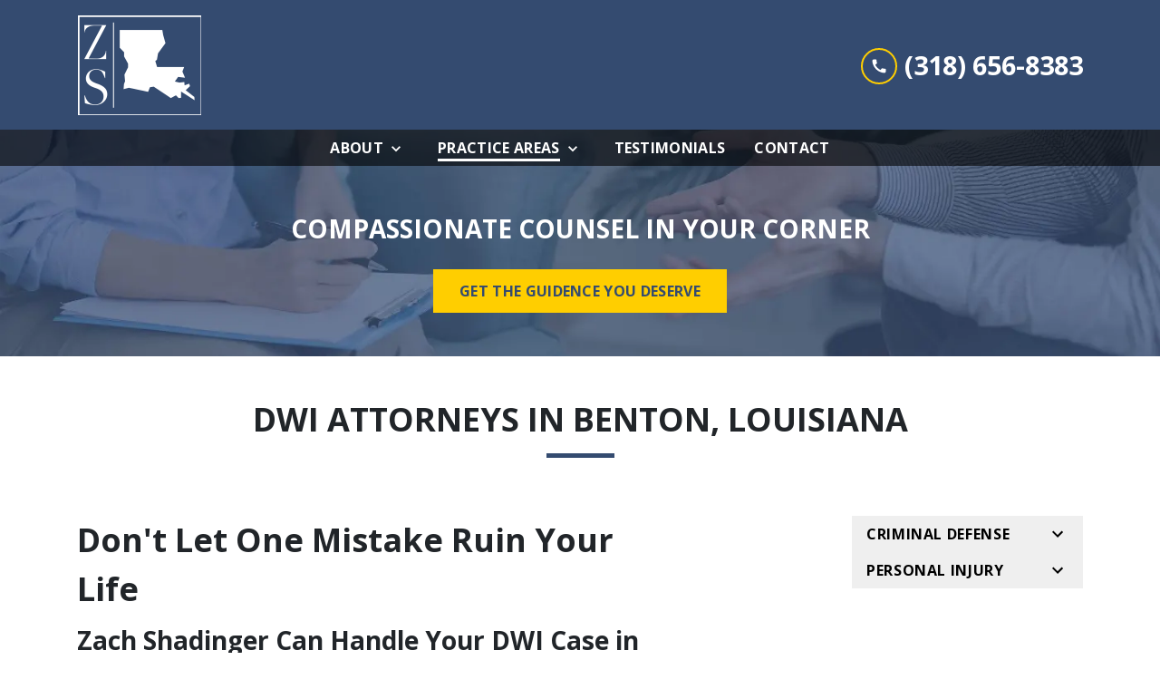

--- FILE ---
content_type: text/html
request_url: https://zshadlaw.com/practice-areas/criminal-defense/dwi/
body_size: 12776
content:


<!DOCTYPE html>
<html lang="en" prefix="og: https://ogp.me/ns#">

<head>
  <link rel="preconnect" href="https://res.cloudinary.com" />
      <link rel="preconnect" href="https://fonts.googleapis.com">
    <link rel="preconnect" href="https://fonts.gstatic.com" crossorigin>

    <link rel="preload" as="style" href="https://fonts.googleapis.com/css2?family=Open+Sans:wght@700&amp;family=Open+Sans&amp;display=swap" />
    <link rel="stylesheet" href="https://fonts.googleapis.com/css2?family=Open+Sans:wght@700&amp;family=Open+Sans&amp;display=swap" media="print" onload="this.media='all'" />
    <noscript>
        <link rel="stylesheet" href="https://fonts.googleapis.com/css2?family=Open+Sans:wght@700&amp;family=Open+Sans&amp;display=swap" />
    </noscript>


  <script type='application/ld+json'>
    {
      "@context": "http://schema.org",
      "@graph": [
        {},
        {
            "@context": "http://schema.org/",
            "@graph": [
                        {
                                    "@type": "Organization",
                                    "name": "Law Office Of Zach Shadinger",
                                    "url": "http://www.zshadlaw.com",
                                    "logo": "https://d11o58it1bhut6.cloudfront.net/production/891/assets/header-6c0b5858.png"
                        },
                        {
                                    "@type": "LegalService",
                                    "parentOrganization": {
                                                "name": "Law Office Of Zach Shadinger"
                                    },
                                    "name": "Law Office Of Zach Shadinger",
                                    "address": {
                                                "@type": "PostalAddress",
                                                "addressCountry": "US",
                                                "addressLocality": "Bossier City",
                                                "addressRegion": "LA",
                                                "postalCode": "71111",
                                                "streetAddress": "2123 Shed Rd"
                                    },
                                    "telephone": "(318) 716-2678",
                                    "faxNumber": "(318) 935-5101",
                                    "openingHoursSpecification": [
                                                {
                                                            "@type": "OpeningHoursSpecification",
                                                            "dayOfWeek": "Mon",
                                                            "opens": "8:30 AM ",
                                                            "closes": " 5:00 PM"
                                                },
                                                {
                                                            "@type": "OpeningHoursSpecification",
                                                            "dayOfWeek": "Tue",
                                                            "opens": "8:30 AM ",
                                                            "closes": " 5:00 PM"
                                                },
                                                {
                                                            "@type": "OpeningHoursSpecification",
                                                            "dayOfWeek": "Wed",
                                                            "opens": "8:30 AM ",
                                                            "closes": " 5:00 PM"
                                                },
                                                {
                                                            "@type": "OpeningHoursSpecification",
                                                            "dayOfWeek": "Thu",
                                                            "opens": "8:30 AM ",
                                                            "closes": " 5:00 PM"
                                                },
                                                {
                                                            "@type": "OpeningHoursSpecification",
                                                            "dayOfWeek": "Fri",
                                                            "opens": "8:30 AM ",
                                                            "closes": " 5:00 PM"
                                                }
                                    ],
                                    "geo": {
                                                "@type": "GeoCoordinates",
                                                "latitude": "32.53261000",
                                                "longitude": "-93.72075410"
                                    }
                        },
                        {
                                    "@type": "LegalService",
                                    "parentOrganization": {
                                                "name": "Law Office Of Zach Shadinger"
                                    },
                                    "name": "Law Office Of Zach Shadinger",
                                    "address": {
                                                "@type": "PostalAddress",
                                                "addressCountry": "US",
                                                "addressLocality": "Benton",
                                                "addressRegion": "LA",
                                                "postalCode": "71006",
                                                "streetAddress": "307 5th St"
                                    },
                                    "telephone": "(318) 716-2678",
                                    "faxNumber": null,
                                    "openingHoursSpecification": [
                                                {
                                                            "@type": "OpeningHoursSpecification",
                                                            "dayOfWeek": "Mon",
                                                            "opens": "8:30 AM ",
                                                            "closes": " 5:00 PM"
                                                },
                                                {
                                                            "@type": "OpeningHoursSpecification",
                                                            "dayOfWeek": "Tue",
                                                            "opens": "8:30 AM ",
                                                            "closes": " 5:00 PM"
                                                },
                                                {
                                                            "@type": "OpeningHoursSpecification",
                                                            "dayOfWeek": "Wed",
                                                            "opens": "8:30 AM ",
                                                            "closes": " 5:00 PM"
                                                },
                                                {
                                                            "@type": "OpeningHoursSpecification",
                                                            "dayOfWeek": "Thu",
                                                            "opens": "8:30 AM ",
                                                            "closes": " 5:00 PM"
                                                },
                                                {
                                                            "@type": "OpeningHoursSpecification",
                                                            "dayOfWeek": "Fri",
                                                            "opens": "8:30 AM ",
                                                            "closes": " 5:00 PM"
                                                }
                                    ],
                                    "geo": {
                                                "@type": "GeoCoordinates",
                                                "latitude": "32.69712760",
                                                "longitude": "-93.73826540"
                                    }
                        }
            ]
},
        {}
      ]
    }
  </script>

    <meta charset="utf-8">
    <meta name="viewport" content="width=device-width, initial-scale=1.0">
      <link rel="shortcut icon" id="favicon" href="https://d11o58it1bhut6.cloudfront.net/production/891/assets/favicon-63eeb027.png" />

    <title>Benton, LA DWI Attorneys | Law Office Of Zach Shadinger</title>
      <meta name="description" content='A DWI is a serious offense that carries significant consequences. If you are charged with a DWI, call The Law Office Of Zach Shadinger in Benton, LA.'>
      <meta property="og:description" content='A DWI is a serious offense that carries significant consequences. If you are charged with a DWI, call The Law Office Of Zach Shadinger in Benton, LA.'>
    <meta property="og:url" content="http://zshadlaw.com/practice-areas/criminal-defense/dwi/">
    <meta property="og:title" content="Benton, LA DWI Attorneys | Law Office Of Zach Shadinger">
    <meta property="og:type" content="website">

    <link rel="canonical" href="https://zshadlaw.com/practice-areas/criminal-defense/dwi/" />

<script id="block-javascript-defer-methods">
    window.defer_methods = []
</script>

<script id="google-maps-async-loader">
    (g=>{var h,a,k,p="The Google Maps JavaScript API",c="google",l="importLibrary",q="__ib__",m=document,b=window;b=b[c]||(b[c]={});var d=b.maps||(b.maps={}),r=new Set,e=new URLSearchParams,u=()=>h||(h=new Promise(async(f,n)=>{await (a=m.createElement("script"));e.set("libraries",[...r]+"");for(k in g)e.set(k.replace(/[A-Z]/g,t=>"_"+t[0].toLowerCase()),g[k]);e.set("callback",c+".maps."+q);a.src=`https://maps.${c}apis.com/maps/api/js?`+e;d[q]=f;a.onerror=()=>h=n(Error(p+" could not load."));a.nonce=m.querySelector("script[nonce]")?.nonce||"";m.head.append(a)}));d[l]?console.warn(p+" only loads once. Ignoring:",g):d[l]=(f,...n)=>r.add(f)&&u().then(()=>d[l](f,...n))})({
        key: "AIzaSyClUQjniXnL1L5b1lUNcWC-0Zb-eSC-9AY"
    });
</script>
      <link type="text/css" href="https://d11o58it1bhut6.cloudfront.net/production/v1.125.1/shadinger-275254/assets/main.website-shadinger-275254.832ffc696b1fba790e5f.bundle.min.css" rel="stylesheet" id="main-css" />

    <script>
        window.isEditMode =  false ;
        window.customFormRedirects = {
    default(formId) {
        window.location = `${window.location.origin}/leads/send_inquiry/?form_id=${formId}`
    }
}
    </script>


    <style>
      @media screen and (max-width: 575px) {
        img {
          max-width: 100vw;
        }
        .tns-inner {
          overflow: hidden;
        }
      }

      #main-content {
        scroll-margin-top: 10rem;
      }

      a.skip-link {
          left: -999px;
          position: absolute;
          outline: 2px solid #fd0;
          outline-offset: 0;
          background-color: #fd0;
          color: #000;
          z-index: 100000;
          padding: .5rem 1rem;
          text-decoration: underline;
          display: block;

          &:focus {
            position: relative;
            left: unset;
            width: 100vw;
          }
      }

      iframe[data-aspectratio='16:9'] {
        aspect-ratio: 16/9;
      }

      iframe[data-aspectratio='9:16'] {
        aspect-ratio: 9/16;
      }

      iframe[data-aspectratio='1:1'] {
        aspect-ratio: 1/1;
      }

      iframe[data-aspectratio='2:3'] {
        aspect-ratio: 2/3;
      }

      iframe[data-aspectratio='4:5'] {
        aspect-ratio: 4/5;
      }
    </style>
    
</head>

<body class="page service_detail  ">
    <a class="skip-link" href="#main-content" tabindex="0">Skip to main content</a>

     


    
        <style type="text/css">.block-12832.header.gotham-navigation-transparent-conversion-only .top-nav{background-color:#344B70;color:#FFFFFF}.block-12832.header.gotham-navigation-transparent-conversion-only .phone-text-box .phone-icon{border:2px solid #FFCE00;fill:#FFFFFF}.block-12832.header.gotham-navigation-transparent-conversion-only .navbar-toggler,.block-12832.header.gotham-navigation-transparent-conversion-only .btn-display.single{background-color:#FFCE00}.block-12832.header.gotham-navigation-transparent-conversion-only .navbar-toggler svg,.block-12832.header.gotham-navigation-transparent-conversion-only .btn-display.single svg{fill:#FFFFFF}.block-12832.header.gotham-navigation-transparent-conversion-only .nav-bottom{background-color:rgba(0,0,0,0.6)}.block-12832.header.gotham-navigation-transparent-conversion-only .nav-item{color:#FFFFFF}.block-12832.header.gotham-navigation-transparent-conversion-only .phone-display{font-family:Open Sans}.block-12832.header.gotham-navigation-transparent-conversion-only .nav-item span{color:inherit;font-family:Open Sans}@media (min-width:992px){.block-12832.header.gotham-navigation-transparent-conversion-only .do-not-hover:hover .no-link span{color:#FFFFFF!important}}@media (min-width:992px){.block-12832.header.gotham-navigation-transparent-conversion-only .dropdown.do-not-index:hover .dropdown-toggle>svg,.block-12832.header.gotham-navigation-transparent-conversion-only .dropdown.do-not-index:hover .nav-link>span{color:#FFFFFF!important}}.block-12832.header.gotham-navigation-transparent-conversion-only .nav-top{padding:1rem 15px}.block-12832.header.gotham-navigation-transparent-conversion-only .phone-wrapper{padding:0}@media (max-width:991.98px){.block-12832.header.gotham-navigation-transparent-conversion-only .dropdown-menu .dropdown .dropdown-menu{column-count:1!important}}.block-12832.header.gotham-navigation-transparent-conversion-only.scrolled .nav-top{display:none}@media (max-width:991.98px){.block-12832.header.gotham-navigation-transparent-conversion-only.scrolled .nav-top{display:flex}}.block-12832.header.gotham-navigation-transparent-conversion-only .mobile-navbar-payments-button{display:flex;margin-bottom:0.5rem;margin-top:1rem;flex-direction:column}</style>

        
<header class="block block-12832 header gotham-navigation-transparent-conversion-only">
    









    <div class="header">
        <nav id="affix" class="navbar banner top-nav">
            <div class="container nav-top">
                <div class="logo-wrapper">
                  <a aria-label="link to home page" href="/" class="header-logo">
    				            <picture>
                <source media="(max-width:991px)" srcset="https://d11o58it1bhut6.cloudfront.net/production/891/assets/mobile_logo-f3021a07.png">
                <source media="(min-width:992px)" srcset="https://d11o58it1bhut6.cloudfront.net/production/891/assets/header-6c0b5858.png">
                <img fetchpriority="low" src="https://d11o58it1bhut6.cloudfront.net/production/891/assets/header-6c0b5858.png" alt="Law Office Of Zach Shadinger" class="logo">
            </picture>

                  </a>
                </div>
                <div class="menu-wrapper">
                    <button
                        id="menuMobileButton"
                        data-collapse-trigger="menu-collapse-trigger"
                        class="navbar-toggler btn-main btn btn-display"
                        aria-label="Toggle Mobile Navigation Menu"
                        aria-expanded="false"
                    >
                        <svg class='icon' xmlns="http://www.w3.org/2000/svg" height="24px" viewBox="0 0 24 24" width="24px" fill="#000000"><path d="M0 0h24v24H0z" fill="none"/><path d="M3 18h18v-2H3v2zm0-5h18v-2H3v2zm0-7v2h18V6H3z"/></svg>
                    </button>
                </div>

                <div class="phone-wrapper">

                            <a class="btn btn-main btn-display single" href="tel:+13186568383" aria-label="link to call attorney (318) 656-8383">
          <svg class='icon' xmlns="http://www.w3.org/2000/svg" height="24px" viewBox="0 0 24 24" width="24px" fill="#000000"><path d="M0 0h24v24H0z" fill="none"/><path d="M20.01 15.38c-1.23 0-2.42-.2-3.53-.56-.35-.12-.74-.03-1.01.24l-1.57 1.97c-2.83-1.35-5.48-3.9-6.89-6.83l1.95-1.66c.27-.28.35-.67.24-1.02-.37-1.11-.56-2.3-.56-3.53 0-.54-.45-.99-.99-.99H4.19C3.65 3 3 3.24 3 3.99 3 13.28 10.73 21 20.01 21c.71 0 .99-.63.99-1.18v-3.45c0-.54-.45-.99-.99-.99z"/></svg>
        </a>

                            <div class="d-none d-lg-block phone-text-box">
                    <div class="phone-number-wrapper">
                        <a aria-label="link to call attorney (318) 656-8383" href="tel:+13186568383" class="w-100 header-phone-number phone-btn text-nowrap">
                            <svg class='icon phone-icon' xmlns="http://www.w3.org/2000/svg" height="24px" viewBox="0 0 24 24" width="24px" fill="#000000"><path d="M0 0h24v24H0z" fill="none"/><path d="M20.01 15.38c-1.23 0-2.42-.2-3.53-.56-.35-.12-.74-.03-1.01.24l-1.57 1.97c-2.83-1.35-5.48-3.9-6.89-6.83l1.95-1.66c.27-.28.35-.67.24-1.02-.37-1.11-.56-2.3-.56-3.53 0-.54-.45-.99-.99-.99H4.19C3.65 3 3 3.24 3 3.99 3 13.28 10.73 21 20.01 21c.71 0 .99-.63.99-1.18v-3.45c0-.54-.45-.99-.99-.99z"/></svg>
                          	<span class='phone-display'>(318) 656-8383</span>
                        </a>
                    </div>
        </div>

              	 </div>
            </div>
    		<div class="nav-bottom-container">
            <div id="affix-bottom" class="container-fluid navbar-expand-lg nav-bottom">
                <div class="row justify-content-center">
                    <div class="menu-wrapper">
                              <div class="collapse navbar-collapse" id="navbarSupportedContentMenu" data-collapse-target="menu-collapse-target">
        <ul class="navbar-nav">
    			          <li class="nav-item dropdown ">
          	<a arial-label="About" class="nav-link"
             href="/about/"><span>About</span></a>
        <button type="button" class="dropdown-toggle dropdown-toggle-split" data-toggle-trigger="dropdown-trigger-23506" aria-label="Toggle Dropdown" aria-expanded="false">
          <svg class='icon' xmlns="http://www.w3.org/2000/svg" height="24px" viewBox="0 0 24 24" width="24px" fill="#000000"><path d="M0 0h24v24H0z" fill="none"/><path d="M16.59 8.59L12 13.17 7.41 8.59 6 10l6 6 6-6z"/></svg>
        </button>

          <ul class="dropdown-menu" data-toggle-target="dropdown-target-23506" aria-expanded="false">
                <li class=""><a aria-label="Zach Shadinger" class="dropdown-item" href="/about/zach-shadinger/">
        <span>Zach Shadinger</span>
    </a></li>
                <li class=""><a aria-label="Meagan Shadinger" class="dropdown-item" href="/about/meagan-shadinger/">
        <span>Meagan Shadinger</span>
    </a></li>
          </ul>
        </li>

    			          <li class="nav-item dropdown active">
          	<a arial-label="Practice Areas" class="nav-link"
             href="/practice-areas/"><span>Practice Areas</span></a>
        <button type="button" class="dropdown-toggle dropdown-toggle-split" data-toggle-trigger="dropdown-trigger-23517" aria-label="Toggle Dropdown" aria-expanded="false">
          <svg class='icon' xmlns="http://www.w3.org/2000/svg" height="24px" viewBox="0 0 24 24" width="24px" fill="#000000"><path d="M0 0h24v24H0z" fill="none"/><path d="M16.59 8.59L12 13.17 7.41 8.59 6 10l6 6 6-6z"/></svg>
        </button>

          <ul class="dropdown-menu" data-toggle-target="dropdown-target-23517" aria-expanded="false">
                <li class="dropdown  ">
                  <a aria-label="Criminal Defense" class="dropdown-item" href="/practice-areas/criminal-defense/">
        <span>Criminal Defense</span>
    </a>
                  <ul class="dropdown-menu position-relative">
                      <li class="active-child">
                        <svg class='right-arrow' xmlns="http://www.w3.org/2000/svg" height="24px" viewBox="0 0 24 24" width="24px" fill="#000000"><path d="M0 0h24v24H0z" fill="none"/><path d="M10 6L8.59 7.41 13.17 12l-4.58 4.59L10 18l6-6z"/></svg>
                        <a aria-label="DWI" class="" href="/practice-areas/criminal-defense/dwi/">
        <span>DWI</span>
    </a>
                      </li>
                  </ul>
                </li>
                <li class="dropdown  ">
                  <a aria-label="Personal Injury" class="dropdown-item" href="/practice-areas/personal-injury/">
        <span>Personal Injury</span>
    </a>
                  <ul class="dropdown-menu position-relative">
                      <li class="">
                        <svg class='right-arrow' xmlns="http://www.w3.org/2000/svg" height="24px" viewBox="0 0 24 24" width="24px" fill="#000000"><path d="M0 0h24v24H0z" fill="none"/><path d="M10 6L8.59 7.41 13.17 12l-4.58 4.59L10 18l6-6z"/></svg>
                        <a aria-label="Auto Accidents" class="" href="/practice-areas/personal-injury/auto-accidents/">
        <span>Auto Accidents</span>
    </a>
                      </li>
                  </ul>
                </li>
          </ul>
        </li>

              <li class="nav-item   "><a aria-label="Testimonials" class="nav-link" href="/testimonials/">
        <span>Testimonials</span>
    </a></li>
              <li class="nav-item   "><a aria-label="Contact" class="nav-link" href="/contact/">
        <span>Contact</span>
    </a></li>
        </ul>
      </div>


                    </div>
                </div>
              </div>
            </div>
        </nav>
        <div class="text-message d-none ">
          <div class="message position-relative">
            <a aria-label="link to text attorney " href="sms:">
              
            </a>
          </div>
        </div>
    </div>
</header>

 
        <script>
        window.defer_methods.push(function() {
const cssSelector = '.block-12832.header.gotham-navigation-transparent-conversion-only' 
const hideOppositeMenuOnClick = () => {
  const mobilePhoneMenuBtn = document.getElementById('phoneMobileButton')
  const mobilePhoneMenu = document.getElementById('navbarSupportedContentPhone')
  const mobileNavMenuBtn = document.getElementById('menuMobileButton')
  const mobileNavMenu = document.getElementById('navbarSupportedContentMenu')

  const eventListener = (e) => {
    const button = e.target.closest('button')

    if (button === mobilePhoneMenuBtn) {
      mobileNavMenuBtn.classList.add('collapsed') 
      mobileNavMenu.classList.remove('show') 
    }

    if (button === mobileNavMenuBtn) {
      mobilePhoneMenuBtn.classList.add('collapsed') 
      mobilePhoneMenu.classList.remove('show') 
    }
  }

  if (mobilePhoneMenuBtn) {
      mobilePhoneMenuBtn.addEventListener('click', eventListener)
      mobileNavMenuBtn.addEventListener('click', eventListener)
  }
}

const handleNavHiding = (topNavEl, navEl) => {
  window.addEventListener('scroll', () => {
    const topHeaderHeight = document.querySelector(topNavEl).offsetHeight
    const nav = document.querySelector(navEl)
    const currentScrollPosition = document.documentElement.scrollTop
    const windowWidth = window.innerWidth

    if (windowWidth < 991) {
      return 
    }

    if (currentScrollPosition > topHeaderHeight) {
      nav.classList.add('scrolled')     
    } else {
      nav.classList.remove('scrolled')
    }
  })
}

handleNavHiding('.nav-top', cssSelector)
hideOppositeMenuOnClick()

useCollapse({
    trigger: `${cssSelector} [data-collapse-trigger='menu-collapse-trigger']`,
    target: `${cssSelector} [data-collapse-target='menu-collapse-target']`
 })

useCollapse({
   trigger: `${cssSelector} [data-collapse-trigger='phone-collapse-trigger']`,
   target: `${cssSelector} [data-collapse-target='phone-collapse-target']`
})

useToggle({
  	container: `${cssSelector}`,
  	element: '.dropdown-toggle'
})


// Currently, This transparent nav will only be used with gotham interior hero so the assumption that padding top wont be set is safe. If we extend this further we need to better define standards around how to develop interior heros to avoid this breaking. 
const handleAddNavHeightToInteriorHero = () => {	
  document.getElementsByClassName('interior_hero')[0].style.paddingTop = document.getElementById('affix-bottom').offsetHeight + 'px'
}

handleAddNavHeightToInteriorHero();
window.addEventListener('resize', handleAddNavHeightToInteriorHero);

})
        </script>


<main id="main-content">            <style type="text/css">.block-7454.interior_hero.gotham-interior-hero .container{padding-top:3rem;padding-bottom:3rem}</style>

        
<div class="block block-7454 interior_hero gotham-interior-hero section bg-image"
      style="background-position-y:50%; background-position-x:0%;"

>
  <style type="text/css">
  @media (min-width: 1400px) {
    .block-7454 {
      background-image: url('');
    }
  }
  @media (min-width: 992px) and (max-width: 1399px) {
    .block-7454 {
      background-image: url('https://res.cloudinary.com/debi2p5ek/image/upload/f_auto,q_70,w_1400/v1/891/12515-interior-1original-09d53f40.jpg');
    }
  }
  @media (min-width: 576px) and (max-width: 991px) {
    .block-7454 {
      background-image: url('https://res.cloudinary.com/debi2p5ek/image/upload/f_auto,q_70,w_991/v1/891/12515-interior-1original-09d53f40.jpg');
    }
  }
  @media (max-width: 575px) {
    .block-7454 {
      background-image: url('https://res.cloudinary.com/debi2p5ek/image/upload/fl_progressive:steep,q_50,w_800/v1/891/12515-interior-1original-09d53f40.jpg');
    }
  }
  </style>

    <picture class="img-preloader" width="0" height="0" style="display: none !important;">
      <source media="(min-width: 1400px)" srcset="">
      <source media="(min-width: 992px) and (max-width: 1399px)" srcset="https://res.cloudinary.com/debi2p5ek/image/upload/f_auto,q_70,w_1400/v1/891/12515-interior-1original-09d53f40.jpg">
      <source media="(min-width: 576px) and (max-width: 991px)" srcset="https://res.cloudinary.com/debi2p5ek/image/upload/f_auto,q_70,w_991/v1/891/12515-interior-1original-09d53f40.jpg">
      <img fetchpriority="high" src="https://res.cloudinary.com/debi2p5ek/image/upload/fl_progressive:steep,q_50,w_800/v1/891/12515-interior-1original-09d53f40.jpg">
    </picture>

    


    <div class='desktop-hero d-none d-lg-block' style='background-image: url(https://res.cloudinary.com/debi2p5ek/image/upload/f_auto,q_70,w_1400/v1/891/12515-interior-1original-09d53f40.jpg)'></div>
    <div class='tablet-hero d-none d-sm-block d-lg-none' style='background-image: url(https://res.cloudinary.com/debi2p5ek/image/upload/f_auto,q_70,w_991/v1/891/12515-interior-1original-09d53f40.jpg)'></div>
    <div class='mobile-hero d-block d-sm-none' style='background-image: url(https://res.cloudinary.com/debi2p5ek/image/upload/fl_progressive:steep,q_50,w_800/v1/891/12515-interior-1original-09d53f40.jpg)'></div>

    <div class="container">
      <div class='row interior-hero'>
        <div class='col-md-10 hero-wrapper'>
            <span class="interior-hero-text h3" data-editable>COMPASSIONATE COUNSEL IN YOUR CORNER</span>
        	<a class="btn btn-jordan btn-479533 smooth-sc" href="#consultation" aria-label="GET THE GUIDENCE YOU DESERVE"><span>GET THE GUIDENCE YOU DESERVE</span></a>
    <style type="text/css" id="btn-479533-style">.btn.btn-jordan.btn-479533{position:relative;border-radius:0;background-color:#FFCE00;color:#344B70;text-decoration:none;padding:0.875rem 1.75rem;font-weight:700;letter-spacing:0.02em;line-height:1.125rem;text-align:center;font-size:1rem;text-transform:uppercase;transform:translateZ(0)}.btn.btn-jordan.btn-479533:hover::before{transform:scaleX(1)}.btn.btn-jordan.btn-479533 p,.btn.btn-jordan.btn-479533 span{font-weight:bold}.btn.btn-jordan.btn-479533::before{content:"";position:absolute;z-index:-1;top:0;left:0;right:0;bottom:0;background-image:linear-gradient(53deg,rgba(255,255,255,0.15) 50%,#FFCE00 50%);transform:scaleX(0);transform-origin:0 50%;transition:transform 0.3s ease-out}</style>

        </div>
      </div>
    </div>
</div>

 

        
            
        
<div class="block block-58191 page gotham-h1">
    
    <div class="container my-5">
      <div class="row">
          <div class="col-md-12">
            <h1 class="title h2 text-center mb-0" data-editable>DWI ATTORNEYS IN BENTON, LOUISIANA</h1>
          </div>
      </div>
    </div>
</div>

 

    <div class="container">
        <div class="row">
            <div class="col-lg-8 offset-lg-1 ml-0 mr-auto" id="zone-body">
                        <style type="text/css">.block-58190.page.gotham-service-detail .team-name{color:#344B70}.block-58190.page.gotham-service-detail .link-wrapper:hover .team-name{color:#FFCE00}</style>

        
<div class="block block-58190 page gotham-service-detail">
    



    <div class="row pb-5">
      <div class="col-md-11">
          <div class="rich-content" data-editable><h2 class="text-left">Don't Let One Mistake Ruin Your Life</h2><h3 class="text-left">Zach Shadinger Can Handle Your DWI Case in Benton, LA and Throughout All of Northwest Louisiana</h3><p class="text-left"><img src="https://res.cloudinary.com/debi2p5ek/image/upload/v1642051943/891/12521-shutterstock_1560788146_i9934965661_1original-3380489b.jpg" alt="Man drinking and driving" style="float: right; margin: 10px 0 10px 10px;" draggable="true">Everyone makes mistakes, and those mistakes have consequences, but that mistake doesn't have to derail your whole life. With Zach Shadinger as your DWI attorney, you can rest easy knowing that he will fight for your rights. Zach Shadinger can tackle your DWI law case and craft a defense that puts You in the best light. He can defend you in any Louisiana court and show the Judge that this event should not define your life. The Law Office of Zach Shadinger works hard to help you throughout this tough time. Contact us today to schedule a consultation at Attorney Shadinger's Bossier City, LA office.</p></div>


        <div class="rich-content" data-editable><h3 class="text-left">Understand Your DWI Charges</h3><p class="text-left">A DWI can be a very serious offense that carries significant consequences. If you are charged with a DWI, there are a few important things to know:</p><ul><li><p class="text-left">DWI law can vary from state to state</p></li><li><p class="text-left">DWI charges may depend on your breathalyzer test</p></li><li><p class="text-left">DWI charges range from hefty fines to years of jail time</p></li></ul><p class="text-left">Protect your future with the help of a DWI attorney in Bossier City, LA. Call The Law Office Of Zach Shadinger today to get started on crafting your defense.</p></div>

      </div>
    </div>


</div>

 

            </div>
            <div class="col-lg-3 order-lg-last order-first" id="zone-sidenav">
                        
        
<div class="block block-58192 page gotham-service-detail-sidebar">
    



      <ul class='service-sidenav'>
        		        <div class="menu-collapse">
            <button class="accordion-title collapsed" type="button"
                    data-collapse-trigger="category-trigger-0"
                    aria-selected="false" aria-expanded="false" aria-controls="collapse-0" id="heading-0">
                
      <li class='service-default '>
            <a href='/practice-areas/criminal-defense/' class="service-link-text"> Criminal Defense </a>
      </li>

                <svg class='chevron-down' xmlns="http://www.w3.org/2000/svg" height="24px" viewBox="0 0 24 24" width="24px" fill="#000000"><path d="M0 0h24v24H0z" fill="none"/><path d="M16.59 8.59L12 13.17 7.41 8.59 6 10l6 6 6-6z"/></svg>
                <svg class='chevron-up' xmlns="http://www.w3.org/2000/svg" height="24px" viewBox="0 0 24 24" width="24px" fill="#000000"><path d="M0 0h24v24H0z" fill="none"/><path d="M12 8l-6 6 1.41 1.41L12 10.83l4.59 4.58L18 14z"/></svg>
            </button>
            <div class="collapse-wrapper">
                <div id="collapse-0" class="collapse"
                     aria-labelledby="heading-0" data-collapse-target="category-target-0" aria-expanded="false">
                	
      <li class='service-link  active '>
            <a href='/practice-areas/criminal-defense/dwi/' class="service-link-text"> DWI </a>
      </li>

                </div>
            </div>
        </div>

        		        <div class="menu-collapse">
            <button class="accordion-title collapsed" type="button"
                    data-collapse-trigger="category-trigger-1"
                    aria-selected="false" aria-expanded="false" aria-controls="collapse-1" id="heading-1">
                
      <li class='service-default '>
            <a href='/practice-areas/personal-injury/' class="service-link-text"> Personal Injury </a>
      </li>

                <svg class='chevron-down' xmlns="http://www.w3.org/2000/svg" height="24px" viewBox="0 0 24 24" width="24px" fill="#000000"><path d="M0 0h24v24H0z" fill="none"/><path d="M16.59 8.59L12 13.17 7.41 8.59 6 10l6 6 6-6z"/></svg>
                <svg class='chevron-up' xmlns="http://www.w3.org/2000/svg" height="24px" viewBox="0 0 24 24" width="24px" fill="#000000"><path d="M0 0h24v24H0z" fill="none"/><path d="M12 8l-6 6 1.41 1.41L12 10.83l4.59 4.58L18 14z"/></svg>
            </button>
            <div class="collapse-wrapper">
                <div id="collapse-1" class="collapse"
                     aria-labelledby="heading-1" data-collapse-target="category-target-1" aria-expanded="false">
                	
      <li class='service-link '>
            <a href='/practice-areas/personal-injury/auto-accidents/' class="service-link-text"> Auto Accidents </a>
      </li>

                </div>
            </div>
        </div>

      </ul>
</div>

 
        <script>
        window.defer_methods.push(function() {
const cssSelector = '.block-58192.page.gotham-service-detail-sidebar' 
const optionCollapses = [...document.querySelectorAll(`${cssSelector} .menu-collapse`)]

if (optionCollapses.length > 0) {
  optionCollapses.forEach((collapse) => {
    let index = collapse.children[0].dataset.collapseTrigger.split("category-trigger-")[1]
    useCollapse({
       trigger: `${cssSelector} [data-collapse-trigger='category-trigger-${index}']`,
       target: `${cssSelector} [data-collapse-target='category-target-${index}']`
   })
  })
}

})
        </script>

            </div>
        </div>
    </div>
</main>
<footer>            <style type="text/css">.block-7455.footer.zane-footer-inquiry-form .section-title{font-family:Open Sans}.block-7455.footer.zane-footer-inquiry-form .section-description{font-size:1rem;font-family:Open Sans;color:currentColor}.block-7455.footer.zane-footer-inquiry-form hr{border-top-color:currentColor}.block-7455.footer.zane-footer-inquiry-form .inquiry .form-control{border:none;border-bottom:2px solid currentColor}</style>

        
<div class="block block-7455 footer zane-footer-inquiry-form section bg-light lazyload"
      style=""
 data-bg=""  src=""

>
    
    <div class="footer_inquiry inquiry" id="consultation-form">
      <div class="container">
        <div class="row">
          <div class="col-12 col-lg-4">
            <hr class="mt-0"/>
      		<h2 class="section-title h3" data-editable><strong>Get in Touch Today</strong></h2>
            <p class="section-description" data-editable>Fill out the attached form to schedule a free consultation.</p>
            <hr/>
          </div>

          <div class="col-12 col-lg-7 offset-lg-1 ">
            
    <span id="consultation" class="consultation-target"></span>

    <form class="f-inquiry-form" action="/admin/inquiry/" method="POST" id="inquiry-form" name="inquiry-form">
    <div class="alert alert-danger alert-dismissible fade show d-none" role="alert">
    <div class="h3"><strong>Error!</strong></div>
    <span>Your message has failed. Please try again.</span>
    <div class="error-response border border-danger p-2 m-2 d-none"></div>
    <button type="button" class="close" data-dismiss="alert" aria-label="Close">
        <span aria-hidden="true">&times;</span>
    </button>
</div>

    <div class="subject d-none">
    <div class="form-group">
        <label class="control-label sr-only" for="subject-7455">Subject</label>
        <input id="subject-7455" type="text" name="subject" placeholder="" maxlength="256" class="form-control">
    </div>
</div>
<div class="source-fields d-none">
    <input type="hidden" name="special" placeholder="Leave Blank" id="id_inquiry-special" />
    <input class="f-page" type="hidden" name="page" value="/practice-areas/criminal-defense/dwi/">
    <input class="f-medium" type="hidden" name="medium" value="" />
    <input class="f-source" type="hidden" name="source" value="" />
    <input class="f-ga_source" type="hidden" name="ga_source" value="" />
    <input class="f-visits" type="hidden" name="visits" value="" />
    <input class="f-top" type="hidden" name="seconds_typing" value="" />
</div>

    <div class="row">
    <div class="col-md-12">
        <div class="row no-gutters">
    <div class="name col-sm-12">
        <div class="form-group">
            <label id="name-7455-label" class="control-label sr-only required" for="name-7455">
                <span class="inquiry-placeholder" id="name-7455-placeholder" data-editable>Name</span>
            </label>
            <input id="name-7455" type="text" name="name" placeholder="Name" maxlength="256" class="form-control" required aria-required="true">
        </div>
    </div>
</div>

        <div class="row no-gutters">
                <div class="phone col-sm-6">
        <div class="form-group">
            <label id="phone-7455-label" class="control-label sr-only" for="phone-7455">
                <span class="inquiry-placeholder" id="phone-7455-placeholder" data-editable>Phone (optional)</span>
            </label>
            <input id="phone-7455" type="tel" name="phone" placeholder="Phone (optional)" pattern="(?:\(\d{3}\)|\d{3})[- ]?\d{3}[- ]?\d{4}" maxlength="20" class="form-control">
        </div>
    </div>

                <div class="email col-sm-6">
        <div class="form-group">
            <label id="email-7455-label" class="control-label sr-only required" for="email-7455">
                <span class="inquiry-placeholder" id="email-7455-placeholder" data-editable>Email</span>
            </label>
            <input
                id="email-7455"
                type="email"
                name="email"
                placeholder="Email"
                pattern="([a-zA-Z0-9_\-\.\+]+)@([a-zA-Z0-9_\-\.]+)\.([a-zA-Z]{2,5})"
                maxlength="254"
                class="form-control"
                required
                aria-required="true"
            >
        </div>
    </div>

        </div>
        <div class="row no-gutters">
    <div class="col-sm-12">
        <div class="form-group">
            <label id="inquiry-7455-label" class="control-label sr-only required" for="inquiry-7455">
                <span class="inquiry-placeholder" id="inquiry-7455-placeholder" data-editable>Tell us about your case</span>
            </label>
            <textarea id="inquiry-7455" name="inquiry" cols="40" rows="10" placeholder="Tell us about your case" class="form-control" required aria-required="true"></textarea>
        </div>
    </div>
</div>

    </div>
</div>

    
    <div class="row no-gutters justify-content-end">
    <div class="col-sm-5 d-flex justify-content-end">
        <button button_color="None" class="btn btn-square btn-723795" type="submit" element="button" aria-label="SUBMIT"><span>SUBMIT</span></button>
    <style type="text/css" id="btn-723795-style">.btn.btn-square.btn-723795{background-color:#FFCE00;color:#344B70;border:2px solid #FFCE00;border-radius:0;font-size:1rem;padding:.625rem 1.25rem;transition:.2s ease}.btn.btn-square.btn-723795 p,.btn.btn-square.btn-723795 span{font-weight:bold}.btn.btn-square.btn-723795:hover{background-color:#344B70;color:#FFFFFF}</style>

    </div>
</div>

</form>


<style type="text/css">
    .consultation-target {
        position: absolute;
        top: -450px;
    }
</style>
          </div>
        </div>
      </div>
    </div>

</div>

 
        <script>
        window.defer_methods.push(function() {
const cssSelector = '.block-7455.footer.zane-footer-inquiry-form' 
useCustomForm({
  blockId: cssSelector
})  
})
        </script>
        
        
<div class="block block-7456 footer zane-footer-locations-and-map section"
      style=""
 data-bg=""  src=""

>
    


      <div class="row no-gutters">
        <div class="col-lg-6 map_canvas_wrapper">
          <div id='map-canvas-script' data-map-params='{"marker": null, "customMarker": "https://res.cloudinary.com/debi2p5ek/image/upload/c_limit,h_60,q_70,w_45/v1/891/47296-map_pin-52-054f471f.png", "offsetY": 0, "offsetX": 0, "offsetElementId": null, "offsetElementXFactor": 0, "offsetElementYFactor": 100, "padding": {"left": 0, "right": 0, "top": 0, "bottom": 0}, "zoom": 14, "locations": [{"latitude": 32.53261, "longitude": -93.7207541, "title": "Bossier City Location", "cid": "14311214228228986977"}, {"latitude": 32.6971276, "longitude": -93.7382654, "title": "Benton Location", "cid": "16605375152661004502"}]}'></div>
          <div id='map-canvas' class='map_canvas'></div>
        </div>
        <div class="col-lg-6 justify-content-center location-wrapper">
          <div class="locations flex-column">
            <div class="footer-logo" >
              <a aria-label="link to home page" href="/">
                  <img data-src="https://res.cloudinary.com/debi2p5ek/image/upload/f_auto,q_70,w_93/v1/891/13220-footer-logo-footer_6-5f37815a.png" alt="footer-logo" class="lazyload">

              </a>
            </div>
              <div class="row no-gutters location" data-location-id="0" data-location-lat="32.53261000" data-location-lng="-93.72075410" data-location-title="Bossier City Location" data-location-cid="14311214228228986977">
                <div class="col-md-12">
                  <div class="row no-gutters contact-locations-hours-wrapper">
                    <div class="contact col-sm-6 col-12">

                      <h5 class='location-name text-center'>
                            <span class='display-name h5'>
                              Bossier City Location                            </span>
                      </h5>

                        <a aria-label="link to get directions (New Window)"  title="link to get directions (New Window)" href="https://www.google.com/maps?cid=14311214228228986977" target="_blank" rel="noopener" class="address-link">
                      <address class="address text-center">
                        <p class="mb-2">
                          <span class="street-address">
                            2123 Shed Rd
                          </span>
                          <br>
                          <span class="address-locality">Bossier City,</span>
                          <span class="address-region">LA</span>
                          <br>
                          <span class="postal-code">71111</span>
                        </p>
                      </address>
                        </a>

                        <div class="phone-number">
                          <div class="phone-number-container">
    						      <div class="my-2 text-center">
        <a class="btn btn-jordan btn-482963" href="tel:+13186568383" aria-label="(318) 656-8383"><span>(318) 656-8383</span></a>
    <style type="text/css" id="btn-482963-style">.btn.btn-jordan.btn-482963{position:relative;border-radius:0;background-color:#FFCE00;color:#344B70;text-decoration:none;padding:0.875rem 1.75rem;font-weight:700;letter-spacing:0.02em;line-height:1.125rem;text-align:center;font-size:1rem;text-transform:uppercase;transform:translateZ(0)}.btn.btn-jordan.btn-482963:hover::before{transform:scaleX(1)}.btn.btn-jordan.btn-482963 p,.btn.btn-jordan.btn-482963 span{font-weight:bold}.btn.btn-jordan.btn-482963::before{content:"";position:absolute;z-index:-1;top:0;left:0;right:0;bottom:0;background-image:linear-gradient(53deg,rgba(255,255,255,0.15) 50%,#FFCE00 50%);transform:scaleX(0);transform-origin:0 50%;transition:transform 0.3s ease-out}</style>

      </div>

                            <div class="fax-wrapper">
                              <p class="fax-number">Fax: (318) 935-5101</p>
                            </div>
                          </div>
                        </div>
                    </div>

                      <div class="business-hours col-sm-6 col-12">
                        <div class='hours-list'>
                              <div class="hour-row d-flex">
                                <span class="day col-3 p-0">Mon</span>
                                <span class="hours col-9 p-0">8:30 AM - 5:00 PM</span>
                              </div>
                              <div class="hour-row d-flex">
                                <span class="day col-3 p-0">Tue</span>
                                <span class="hours col-9 p-0">8:30 AM - 5:00 PM</span>
                              </div>
                              <div class="hour-row d-flex">
                                <span class="day col-3 p-0">Wed</span>
                                <span class="hours col-9 p-0">8:30 AM - 5:00 PM</span>
                              </div>
                              <div class="hour-row d-flex">
                                <span class="day col-3 p-0">Thu</span>
                                <span class="hours col-9 p-0">8:30 AM - 5:00 PM</span>
                              </div>
                              <div class="hour-row d-flex">
                                <span class="day col-3 p-0">Fri</span>
                                <span class="hours col-9 p-0">8:30 AM - 5:00 PM</span>
                              </div>
                        </div>
                          <div class="review-btn-wrapper">
                            <a class="btn btn-square-outline btn-482964" href="https://search.google.com/local/writereview?placeid=ChIJcWbvFsUzMYYRYdgaOoSlm8Y" aria-label="Leave a Review"><span>Leave a Review</span></a>
    <style type="text/css" id="btn-482964-style">.btn.btn-square-outline.btn-482964{color:#344B70;background-color:transparent;border-radius:0;border:2px solid #344B70;font-size:1rem;padding:.625rem 1.25rem;transition:.2s ease}.btn.btn-square-outline.btn-482964 p,.btn.btn-square-outline.btn-482964 span{font-weight:bold}.btn.btn-square-outline.btn-482964:hover{background-color:#344B70;color:#FFFFFF}</style>


                          </div>
                    </div>
                  </div>
                </div>
              </div>
              <div class="row no-gutters location" data-location-id="1" data-location-lat="32.69712760" data-location-lng="-93.73826540" data-location-title="Benton Location" data-location-cid="16605375152661004502">
                <div class="col-md-12">
                  <div class="row no-gutters contact-locations-hours-wrapper">
                    <div class="contact col-sm-6 col-12">

                      <h5 class='location-name text-center'>
                            <span class='display-name h5'>
                              Benton Location                            </span>
                      </h5>

                        <a aria-label="link to get directions (New Window)"  title="link to get directions (New Window)" href="https://www.google.com/maps?cid=16605375152661004502" target="_blank" rel="noopener" class="address-link">
                      <address class="address text-center">
                        <p class="mb-2">
                          <span class="street-address">
                            307 5th St
                          </span>
                          <br>
                          <span class="address-locality">Benton,</span>
                          <span class="address-region">LA</span>
                          <br>
                          <span class="postal-code">71006</span>
                        </p>
                      </address>
                        </a>

                        <div class="phone-number">
                          <div class="phone-number-container">
    						      <div class="my-2 text-center">
        <a class="btn btn-jordan btn-1045674" href="tel:+13186568383" aria-label="(318) 656-8383"><span>(318) 656-8383</span></a>
    <style type="text/css" id="btn-1045674-style">.btn.btn-jordan.btn-1045674{position:relative;border-radius:0;background-color:#FFCE00;color:#344B70;text-decoration:none;padding:0.875rem 1.75rem;font-weight:700;letter-spacing:0.02em;line-height:1.125rem;text-align:center;font-size:1rem;text-transform:uppercase;transform:translateZ(0)}.btn.btn-jordan.btn-1045674:hover::before{transform:scaleX(1)}.btn.btn-jordan.btn-1045674 p,.btn.btn-jordan.btn-1045674 span{font-weight:bold}.btn.btn-jordan.btn-1045674::before{content:"";position:absolute;z-index:-1;top:0;left:0;right:0;bottom:0;background-image:linear-gradient(53deg,rgba(255,255,255,0.15) 50%,#FFCE00 50%);transform:scaleX(0);transform-origin:0 50%;transition:transform 0.3s ease-out}</style>

      </div>

                          </div>
                        </div>
                    </div>

                      <div class="business-hours col-sm-6 col-12">
                        <div class='hours-list'>
                              <div class="hour-row d-flex">
                                <span class="day col-3 p-0">Mon</span>
                                <span class="hours col-9 p-0">8:30 AM - 5:00 PM</span>
                              </div>
                              <div class="hour-row d-flex">
                                <span class="day col-3 p-0">Tue</span>
                                <span class="hours col-9 p-0">8:30 AM - 5:00 PM</span>
                              </div>
                              <div class="hour-row d-flex">
                                <span class="day col-3 p-0">Wed</span>
                                <span class="hours col-9 p-0">8:30 AM - 5:00 PM</span>
                              </div>
                              <div class="hour-row d-flex">
                                <span class="day col-3 p-0">Thu</span>
                                <span class="hours col-9 p-0">8:30 AM - 5:00 PM</span>
                              </div>
                              <div class="hour-row d-flex">
                                <span class="day col-3 p-0">Fri</span>
                                <span class="hours col-9 p-0">8:30 AM - 5:00 PM</span>
                              </div>
                        </div>
                    </div>
                  </div>
                </div>
              </div>
          </div>
        </div>
      </div>

</div>

 
        <style type="text/css">.block-7457.footer.zane-footer-links{background-color:#344B70;color:#FFFFFF}</style>

        
<div class="block block-7457 footer zane-footer-links">
    

    <div class="footer_links section">
      <div class="container">
        <div class="row">
          <nav aria-label="bottom navigation bar, disclaimer and sitemap" class="col-md-12">
            <ul class="list-inline text-center">
              <li class="list-inline-item">© 2025 Law Office Of Zach Shadinger</li>
              <li class="list-inline-item"><a aria-label="go to sitemap" class="link-divider" href="/sitemap/">Sitemap</a></li>
              <li class="list-inline-item"><a aria-label="go to disclaimer" class="link-divider" href="/disclaimer/">Disclaimer</a></li>

            </ul>
          </nav>
        </div>
      </div>
    </div>
</div>

 
        
        
<div class="block block-7458 footer zane-footer-disclaimer section"
      style=""
 data-bg=""  src=""

>
    
    <div class="footer_disclaimer section">
        <div class="disclaimer">
            <div class="container">
                <div class="row justify-content-center">
                    <div class="col-sm-12">
                        <div  data-editable>The information on this website is for general information purposes only. Nothing on this site should be taken as legal advice for any individual case or situation. This information is not intended to create, and receipt or viewing does not constitute, an attorney-client relationship.</div>
                    </div>
                </div>
            </div>
        </div>
    </div>
</div>

 

</footer>

  <script>
function lazyloadBgImage(node) {
    if (!node) {
        return
    }

    const bg = node.getAttribute('data-bg')

    if (bg) {
        // eslint-disable-next-line no-param-reassign
        node.style.backgroundImage = `url(${bg})`
    }
}

document.addEventListener('lazybeforeunveil', (e) => {
    lazyloadBgImage(e.target)
})

window.lazySizesConfig = window.lazySizesConfig || {}
window.lazySizesConfig.customMedia = {
    '--mobile': '(max-width: 575px)',
    '--tablet': '(max-width: 991px)',
    '--desktop': '(max-width: 1399px)',
    '--large_desktop': '(min-width: 1400px)'
}

window.lazyloadBgImage = lazyloadBgImage  </script>
  <script>
    window.defer_methods.push(function() {
        function getCookie(name) {
            var value = "; " + document.cookie;
            var parts = value.split("; " + name + "=");
            if (parts.length == 2) {
                return parts.pop().split(";").shift();
            }
        };

        function extractDomain(url) {
            var domain;
            //find & remove protocol (http, ftp, etc.) and get domain
            if (url.indexOf("://") > -1) {
                    domain = url.split('/')[2];
            }
            else {
                    domain = url.split('/')[0];
            }
            //find & remove port number
            domain = domain.split(':')[0];
            return domain;
        }

        function createCookie(name, value, days) {
            if (days) {
                var date = new Date();
                date.setTime(date.getTime()+(days*24*60*60*1000));
                var expires = "; expires="+date.toGMTString();
            }
            else {
                var expires = "";
            }
            document.cookie = name+"="+value+expires+"; path=/";
        }

        function getQueryStringValue(key) {
            return decodeURIComponent(window.location.search.replace(new RegExp("^(?:.*[&\\?]" + encodeURIComponent(key).replace(/[\.\+\*]/g, "\\$&") + "(?:\\=([^&]*))?)?.*$", "i"), "$1"));
        }

        var ga_source_val    = getCookie('source');
        if(!ga_source_val) {
            var ref = extractDomain(document.referrer);
            var utm_source = getQueryStringValue('utm_source');
            var gclid = getQueryStringValue('gclid');
            if(utm_source) {
                ga_source_val = utm_source;
            } else if(gclid) {
                ga_source_val = 'AdWords'
            } else {
                ga_source_val = ref;
            }
            createCookie('source', ga_source_val, 365);
        }

        var ga_source = '';
        if (window.location.hostname == ga_source_val || !ga_source_val) {
                ga_source = 'Direct';
        }    else {
                ga_source = ga_source_val;
        }

        document.querySelectorAll('.f-ga_source').forEach(input =>{
                input.value = ga_source;
        })

        // Form submit logic
        function formSubmitHandler(e) {
            e.preventDefault()
            const form = e.target

            const errorBanner = form.querySelector('.alert-danger')
            function errorHandler(msg) {
                const errorTextField = errorBanner.querySelector('.error-response')

                if(msg) {
                    errorTextField.textContent = msg
                    errorTextField.classList.remove('d-none')
                }
                errorBanner.classList.remove('d-none')
                form.querySelector('button[type="submit"]').removeAttribute('disabled')
            }

            try {
                const xhr = new XMLHttpRequest();
                xhr.open('POST', form.getAttribute('action'))
                xhr.setRequestHeader("X-Requested-With", "XMLHttpRequest")

                xhr.onreadystatechange = function () {
                    if (xhr.readyState !== 4) return;
                    if (xhr.status >= 200 && xhr.status < 300) {
                        form.reset()
                        window.location.href='/leads/send_inquiry/'
                    } else {
                        errorHandler(xhr.response.error)
                    }
                };

                const formData = new FormData(form)
                xhr.send(formData);

                form.querySelector('button[type="submit"]').setAttribute('disabled', true)
            }
            catch(e) {
                errorHandler(false)
            }

            return false
        }

        function setSecondsTypingInputs(val) {
            secondsTypingInputs.forEach(input =>{
                input.value = val
            })
        }

        // Set up seconds typing input calculations
        function focusOutHandler() {
            if(ftopt){clearTimeout(ftopt);}
            if(ftops) {ftop += Date.now() - ftops;ftops = null;}
            setSecondsTypingInputs(ftop)
        }

        function keydownHandler() {
            if(!ftops){ftops = Date.now();}
            if(ftopt) {clearTimeout(ftopt);}
            ftopt = setTimeout(focusOutHandler, 2000);
        }

        const secondsTypingInputs = document.querySelectorAll("input.f-top")
        setSecondsTypingInputs(0)

        let ftop = 0.0;
        let ftops = null;
        let ftopt = null;

        // Handle multiple forms on page
        const forms = document.querySelectorAll('.f-inquiry-form')
        forms.forEach(form => {
            form.addEventListener('submit', formSubmitHandler);

            const inputs = ['textarea', 'input[type="text"]', 'input[type="tel"]', 'input[type="email"]']
            inputs.forEach(input => {
                const inputEl = form.querySelector(input)
                inputEl.addEventListener('keydown', keydownHandler)
                inputEl.addEventListener('focusout', focusOutHandler)
            })
        })
    })
    </script>


        <script src="https://d11o58it1bhut6.cloudfront.net/production/v1.125.1/shadinger-275254/assets/main.website-shadinger-275254.832ffc696b1fba790e5f.bundle.js" defer></script>
<!-- Global site tag (gtag.js) - Google Analytics -->
<script defer src="https://www.googletagmanager.com/gtag/js?id=G-CWP4GPLKDX"></script>
<script>
window.dataLayer = window.dataLayer || [];
function gtag(){dataLayer.push(arguments);}
gtag('js', new Date());

gtag('config', 'G-CWP4GPLKDX');
</script>
<!-- Google Tag Manager (noscript) -->
<noscript><iframe src="https://www.googletagmanager.com/ns.html?id=GTM-WHPCSLD"
height="0" width="0" style="display:none;visibility:hidden"></iframe></noscript>
<!-- End Google Tag Manager (noscript) -->
  
  <!-- Google Tag Manager -->
<script>(function(w,d,s,l,i){w[l]=w[l]||[];w[l].push({'gtm.start':
new Date().getTime(),event:'gtm.js'});var f=d.getElementsByTagName(s)[0],
j=d.createElement(s),dl=l!='dataLayer'?'&l='+l:'';j.async=true;j.src=
'https://www.googletagmanager.com/gtm.js?id='+i+dl;f.parentNode.insertBefore(j,f);
})(window,document,'script','dataLayer','GTM-WHPCSLD');</script>
<!-- End Google Tag Manager -->


  <script type='text/javascript'>
    // sets id navlink-1 for first nav link in a page
    // after the implementation of dropdown menu at app-level this code can be shifted to navigation.jinja
    const navlink = document.getElementsByClassName('nav-link')[0]
    navlink && navlink.setAttribute('id', 'navlink-1')
  </script>
</body>
</html>

--- FILE ---
content_type: text/css
request_url: https://d11o58it1bhut6.cloudfront.net/production/v1.125.1/shadinger-275254/assets/main.website-shadinger-275254.832ffc696b1fba790e5f.bundle.min.css
body_size: 14095
content:
.block.footer.zane-footer-inquiry-form{background-color:#ffce00}.block.footer.zane-footer-inquiry-form hr{border-top-width:2px;margin:1.25rem 0}@media(min-width: 992px){.block.footer.zane-footer-inquiry-form{padding:4.375rem 0 4.375rem}}@media(max-width: 991.98px){.block.footer.zane-footer-inquiry-form{padding:3.125rem 0 3.125rem}}.block.footer.zane-footer-inquiry-form .section-title{font-weight:700;line-height:1.2}.block.footer.zane-footer-inquiry-form .section-description{margin-bottom:0;line-height:1.2}.block.footer.zane-footer-inquiry-form textarea.form-control{max-height:150px}.block.footer.zane-footer-inquiry-form .form-group{margin-bottom:6px}.block.footer.zane-footer-inquiry-form .f-inquiry-form .phone{padding-right:3px}.block.footer.zane-footer-inquiry-form .f-inquiry-form .email{padding-left:3px}@media(max-width: 991.98px){.block.footer.zane-footer-inquiry-form .phone,.block.footer.zane-footer-inquiry-form .email{padding:0}}.block.footer.zane-footer-inquiry-form .inquiry .form-control{border-radius:0;color:currentColor;padding:.75rem 1.125rem;font-size:.875rem;background-color:hsla(0,0%,100%,.2)}.block.footer.zane-footer-inquiry-form .inquiry .form-control::placeholder{color:currentColor}.block.footer.zane-footer-inquiry-form input{height:50px}.block.footer.zane-footer-inquiry-form textarea{resize:none}.block.footer.zane-footer-inquiry-form .btn{display:inline-block;margin-top:.5rem}.block.footer.zane-footer-inquiry-form option{color:#000}.block.footer.zane-footer-locations-and-map #map-canvas{display:flex;justify-content:center;align-items:center}@media(max-width: 991.98px){.block.footer.zane-footer-locations-and-map #map-canvas{height:300px}}.block.footer.zane-footer-locations-and-map .location-wrapper{display:flex;align-items:center;padding:3rem 1rem}@media(max-width: 991.98px){.block.footer.zane-footer-locations-and-map .location-wrapper{margin-top:1rem;padding:1rem 0}}.block.footer.zane-footer-locations-and-map .locations{width:100%}.block.footer.zane-footer-locations-and-map .location:not(:last-of-type){margin-bottom:3rem}@media(max-width: 575.98px){.block.footer.zane-footer-locations-and-map .location{display:flex;width:80%;padding:0 0 20px 0;margin:auto}}.block.footer.zane-footer-locations-and-map .location .location-name h4,.block.footer.zane-footer-locations-and-map .location .location-name .h4{font-size:1.5rem;font-weight:bold}.block.footer.zane-footer-locations-and-map .location .phone-number a{display:inline-block;transition:.5s}.block.footer.zane-footer-locations-and-map .location .phone-number a:hover{text-decoration:none}.block.footer.zane-footer-locations-and-map .location .fax-wrapper{margin-top:1rem}.block.footer.zane-footer-locations-and-map .location .fax-wrapper .fax-number{margin-top:0;text-align:center;font-size:.9rem}@media(max-width: 991.98px){.block.footer.zane-footer-locations-and-map .location .fax-wrapper .fax-number{margin-bottom:10px}}.block.footer.zane-footer-locations-and-map .location .information{padding:20px 15px 40px}.block.footer.zane-footer-locations-and-map .location .address-link{color:inherit}.block.footer.zane-footer-locations-and-map .location .address{margin:0}.block.footer.zane-footer-locations-and-map .location .footer{margin-top:0}.block.footer.zane-footer-locations-and-map .location .contact-locations-hours-wrapper .contact,.block.footer.zane-footer-locations-and-map .location .contact-locations-hours-wrapper .business-hours{display:flex;flex-direction:column;justify-content:center}@media(max-width: 575.98px){.block.footer.zane-footer-locations-and-map .location .contact-locations-hours-wrapper .contact,.block.footer.zane-footer-locations-and-map .location .contact-locations-hours-wrapper .business-hours{margin-top:1rem}}@media(min-width: 0)and (max-width: 350px){.block.footer.zane-footer-locations-and-map .location .contact-locations-hours-wrapper .hour-row .day{min-width:35px}}.block.footer.zane-footer-locations-and-map .business-hours{align-items:center;justify-content:center}.block.footer.zane-footer-locations-and-map .hours-list{font-size:.85rem;line-height:1.6;text-align:center;max-width:200px}@media(max-width: 767.98px){.block.footer.zane-footer-locations-and-map .hours-list{font-size:.8125rem}}.block.footer.zane-footer-locations-and-map .hours-list .hour-row{display:flex;padding:3px 0}.block.footer.zane-footer-locations-and-map .hours-list .hour-row .day{min-width:45px;padding-right:.5rem;text-align:left}.block.footer.zane-footer-locations-and-map .hours-list .hour-row .hours{white-space:nowrap;text-align:right}@media(max-width: 767.98px){.block.footer.zane-footer-locations-and-map .hours-list .hour-row .hours{min-width:auto}}.block.footer.zane-footer-locations-and-map .review-btn-wrapper{margin-top:1rem}.block.footer.zane-footer-locations-and-map .footer-logo{display:flex;justify-content:center;margin-bottom:2rem}.block.footer.zane-footer-locations-and-map .footer-logo img{display:block;margin:auto;max-width:250px;max-height:100px;object-fit:cover}@media(max-width: 991.98px){.block.footer.zane-footer-locations-and-map .footer-logo img{max-height:50px}}.block.footer.zane-footer-links .footer_links{padding:20px 0}.block.footer.zane-footer-links .footer_links ul{margin:0}.block.footer.zane-footer-links .footer_links .link-divider::before{content:"|";margin-right:.5rem;display:inline-block;font-weight:400}.block.footer.zane-footer-links .footer_links a{color:inherit;font-family:Open Sans;font-weight:400;font-style:normal}.block.footer.zane-footer-disclaimer{background-color:#474747}.block.footer.zane-footer-disclaimer .footer_disclaimer{padding:1.5rem 0;color:#fff}.block.footer.zane-footer-disclaimer .footer_disclaimer p{font-size:.9rem}.block.footer.zane-footer-disclaimer .footer_disclaimer p:last-of-type{margin-bottom:0}.block.header.gotham-navigation-transparent-conversion-only{position:sticky;top:0;z-index:199}.edit-mode .gotham-navigation-transparent-conversion-only{position:relative !important;top:initial !important}.edit-mode .gotham-navigation-transparent-conversion-only:hover{z-index:209 !important}.block.header.gotham-navigation-transparent-conversion-only .navbar{padding:0}.block.header.gotham-navigation-transparent-conversion-only .logo-wrapper{display:flex;justify-content:flex-start;margin-right:auto}@media(max-width: 991.98px){.block.header.gotham-navigation-transparent-conversion-only .logo-wrapper{flex:1;justify-content:center}}@media(max-width: 575.98px){.block.header.gotham-navigation-transparent-conversion-only .logo-wrapper{flex:2}}.block.header.gotham-navigation-transparent-conversion-only .logo-wrapper img{width:100%;height:100%;max-width:18.75rem}@media(max-width: 991.98px){.block.header.gotham-navigation-transparent-conversion-only .logo-wrapper img{height:100%;max-height:45px;width:100%;object-fit:contain}}.block.header.gotham-navigation-transparent-conversion-only .menu-wrapper{display:flex;justify-content:center}@media(max-width: 991.98px){.block.header.gotham-navigation-transparent-conversion-only .menu-wrapper{flex:1;justify-content:flex-end}}.block.header.gotham-navigation-transparent-conversion-only .menu-wrapper .navbar-collapse{align-items:center;justify-content:center}.block.header.gotham-navigation-transparent-conversion-only .menu-wrapper .dropdown-item{background-color:inherit}.block.header.gotham-navigation-transparent-conversion-only .menu-wrapper a,.block.header.gotham-navigation-transparent-conversion-only .menu-wrapper li>a{text-decoration:none}@media(max-width: 991.98px){.block.header.gotham-navigation-transparent-conversion-only .menu-wrapper a,.block.header.gotham-navigation-transparent-conversion-only .menu-wrapper li>a{font-size:1rem;font-weight:bold}}@media(max-width: 991.98px){.block.header.gotham-navigation-transparent-conversion-only .menu-wrapper .dropdown-menu .dropdown .dropdown-menu{margin-top:0}}.block.header.gotham-navigation-transparent-conversion-only .menu-wrapper .dropdown-menu .dropdown .dropdown-menu li a,.block.header.gotham-navigation-transparent-conversion-only .menu-wrapper .dropdown-menu .dropdown .dropdown-menu li.no-link{width:100%;white-space:nowrap;text-transform:none;font-size:.875rem}.block.header.gotham-navigation-transparent-conversion-only .menu-wrapper .dropdown-menu .dropdown .dropdown-menu>li>span>.icon{width:1.1rem;height:1.1rem;margin-bottom:2px;fill:#344b70}@media(max-width: 991.98px){.block.header.gotham-navigation-transparent-conversion-only .menu-wrapper .dropdown-menu .dropdown .dropdown-menu>li>span>.icon{display:none}}@media(min-width: 992px){.block.header.gotham-navigation-transparent-conversion-only .menu-wrapper .dropdown-menu .dropdown .dropdown-menu li:hover span{background-color:#eff1f2}}@media(max-width: 991.98px){.block.header.gotham-navigation-transparent-conversion-only .menu-wrapper .nav-item.dropdown .nav-link{padding:0}}.block.header.gotham-navigation-transparent-conversion-only .menu-wrapper .nav-item.dropdown div{display:inline-flex;width:100%}@media(max-width: 991.98px){.block.header.gotham-navigation-transparent-conversion-only .menu-wrapper .nav-item.dropdown{padding-right:0}}@media(min-width: 992px){.block.header.gotham-navigation-transparent-conversion-only .menu-wrapper .nav-item.dropdown:hover>div>.dropdown-toggle>.icon{fill:#000}}.block.header.gotham-navigation-transparent-conversion-only .menu-wrapper .nav-item.dropdown .nav-link{padding-right:0;display:inline-block}.block.header.gotham-navigation-transparent-conversion-only .menu-wrapper .nav-item.dropdown .dropdown-toggle{background:inherit;border-width:0px;position:relative;padding:0px 4px 0px 4px}@media(min-width: 992px){.block.header.gotham-navigation-transparent-conversion-only .menu-wrapper .nav-item.dropdown .dropdown-toggle{padding-right:12px;padding-left:0}}.block.header.gotham-navigation-transparent-conversion-only .menu-wrapper .nav-item.dropdown .dropdown-toggle .icon{width:1.25rem;height:1.25rem;margin-bottom:2px}@media all and (-ms-high-contrast: none),(-ms-high-contrast: active){.block.header.gotham-navigation-transparent-conversion-only .menu-wrapper .nav-item.dropdown .dropdown-toggle{background:rgba(0,0,0,0)}}.block.header.gotham-navigation-transparent-conversion-only .menu-wrapper .nav-item.dropdown .dropdown-toggle:focus{outline:none}.block.header.gotham-navigation-transparent-conversion-only .menu-wrapper a,.block.header.gotham-navigation-transparent-conversion-only .menu-wrapper li>a,.block.header.gotham-navigation-transparent-conversion-only .menu-wrapper a~.dropdown-toggle,.block.header.gotham-navigation-transparent-conversion-only .menu-wrapper li>a~.dropdown-toggle{color:inherit;font-weight:700;letter-spacing:.02em}@media(min-width: 992px){.block.header.gotham-navigation-transparent-conversion-only .menu-wrapper .do-not-hover:hover{background-color:rgba(0,0,0,0) !important}}.block.header.gotham-navigation-transparent-conversion-only .menu-wrapper .do-not-index button{cursor:initial}.block.header.gotham-navigation-transparent-conversion-only .menu-wrapper .do-not-index span{cursor:default}.block.header.gotham-navigation-transparent-conversion-only .menu-wrapper .do-not-index:hover{background-color:rgba(0,0,0,0) !important}.block.header.gotham-navigation-transparent-conversion-only .menu-wrapper .do-not-index:hover li .dropdown-item.no-link span{color:#000 !important}.block.header.gotham-navigation-transparent-conversion-only .menu-wrapper .do-not-index:hover li ul li span{color:#000 !important}@media(min-width: 992px){.block.header.gotham-navigation-transparent-conversion-only .menu-wrapper .do-not-index:hover li:hover span{background-color:unset !important}}.block.header.gotham-navigation-transparent-conversion-only .menu-wrapper li>a>span{padding-bottom:5px;border-bottom:3px solid rgba(0,0,0,0)}.block.header.gotham-navigation-transparent-conversion-only .menu-wrapper .active>a,.block.header.gotham-navigation-transparent-conversion-only .menu-wrapper .active>a:focus,.block.header.gotham-navigation-transparent-conversion-only .menu-wrapper .active>a:hover{border-radius:0;text-decoration:none}.block.header.gotham-navigation-transparent-conversion-only .menu-wrapper .active>a>span,.block.header.gotham-navigation-transparent-conversion-only .menu-wrapper .active>a:focus>span,.block.header.gotham-navigation-transparent-conversion-only .menu-wrapper .active>a:hover>span{border-color:#344b70}.block.header.gotham-navigation-transparent-conversion-only .phone-wrapper{display:flex;justify-content:flex-end;margin-left:auto}@media(max-width: 991.98px){.block.header.gotham-navigation-transparent-conversion-only .phone-wrapper{flex:1;justify-content:flex-start}}@media(min-width: 992px){.block.header.gotham-navigation-transparent-conversion-only .menu-wrapper .navbar-nav{text-transform:uppercase;white-space:nowrap;display:flex;flex-wrap:wrap}.block.header.gotham-navigation-transparent-conversion-only .menu-wrapper .navbar-nav .dropdown-menu{margin-top:0}.block.header.gotham-navigation-transparent-conversion-only .menu-wrapper .navbar-nav .dropdown-menu>li>a:hover{background-color:#eff1f2;transition:.2s ease}.block.header.gotham-navigation-transparent-conversion-only .menu-wrapper .navbar-nav .dropdown-menu.show{display:none}.block.header.gotham-navigation-transparent-conversion-only .menu-wrapper .navbar-nav li.do-not-index span{cursor:default}.block.header.gotham-navigation-transparent-conversion-only .menu-wrapper .navbar-nav .dropdown-toggle{padding-left:2px}.block.header.gotham-navigation-transparent-conversion-only .menu-wrapper .navbar-nav li.dropdown .dropdown-menu{box-shadow:0 2px 5px 0 rgba(0,0,0,.16)}.block.header.gotham-navigation-transparent-conversion-only .menu-wrapper .navbar-nav li.dropdown:hover .dropdown-menu{display:block}.block.header.gotham-navigation-transparent-conversion-only .menu-wrapper .navbar-nav .dropdown-menu li>a>span{padding-bottom:2px;border-width:2px}.block.header.gotham-navigation-transparent-conversion-only .menu-wrapper .navbar-nav .dropdown-menu .dropdown .dropdown-menu{column-count:1;box-shadow:none;position:relative;width:100%;box-shadow:none;display:block;border-radius:0;border:none;padding:0 .8725rem .6em;margin-top:0}.block.header.gotham-navigation-transparent-conversion-only .menu-wrapper .btn-display{display:none}.block.header.gotham-navigation-transparent-conversion-only .phone-wrapper .btn-display{display:none}.block.header.gotham-navigation-transparent-conversion-only #affix .nav-top.hidden{max-height:0px;transition:max-height .3s ease-in-out}}@media(max-width: 991.98px){.block.header.gotham-navigation-transparent-conversion-only .phone-wrapper{order:0}.block.header.gotham-navigation-transparent-conversion-only .phone-wrapper .phone-display{display:none}.block.header.gotham-navigation-transparent-conversion-only .logo-wrapper{order:1}.block.header.gotham-navigation-transparent-conversion-only .menu-wrapper{order:2}.block.header.gotham-navigation-transparent-conversion-only .menu-wrapper li>a>span{padding-bottom:2px;border-width:2px}.block.header.gotham-navigation-transparent-conversion-only .menu-wrapper .navbar-collapse{position:absolute;left:0;top:100%;width:100%;max-height:1000px;background:#fff;padding:.5rem 1rem;border-top:solid 1px #9f9e9f}}@media(max-width: 991.98px)and (max-width: 991.98px){.block.header.gotham-navigation-transparent-conversion-only .menu-wrapper .navbar-collapse{z-index:50;max-height:70vh;overflow:auto}}@media(max-width: 991.98px)and (max-width: 991.98px){.block.header.gotham-navigation-transparent-conversion-only .menu-wrapper .navbar-collapse .nav-item{border-bottom:solid 1px #ddd}}@media(max-width: 991.98px){.block.header.gotham-navigation-transparent-conversion-only .menu-wrapper .navbar-collapse .nav-item:last-child{border-bottom:none}.block.header.gotham-navigation-transparent-conversion-only .menu-wrapper .navbar-collapse .nav-item.dropdown{position:relative}}@media(max-width: 991.98px)and (max-width: 991.98px){.block.header.gotham-navigation-transparent-conversion-only .menu-wrapper .navbar-collapse .nav-item.dropdown{padding-top:1.25rem;padding-bottom:1.25rem}}@media(max-width: 991.98px){.block.header.gotham-navigation-transparent-conversion-only .menu-wrapper .navbar-collapse .nav-item.dropdown .dropdown-toggle{position:absolute;right:0}.block.header.gotham-navigation-transparent-conversion-only .menu-wrapper .navbar-collapse .dropdown-menu .dropdown .dropdown-menu{display:block}}@media(max-width: 991.98px){.block.header.gotham-navigation-transparent-conversion-only .nav-item.dropdown>.dropdown-menu>li a,.block.header.gotham-navigation-transparent-conversion-only .nav-item.dropdown>.dropdown-menu>li .no-link{line-height:1.5;display:block;padding:0;margin:0 0 .5rem;position:relative;text-decoration:none;background:rgba(0,0,0,0);white-space:normal;font-size:.875rem}}@media(max-width: 991.98px)and (max-width: 991.98px){.block.header.gotham-navigation-transparent-conversion-only .nav-item.dropdown>.dropdown-menu>li a,.block.header.gotham-navigation-transparent-conversion-only .nav-item.dropdown>.dropdown-menu>li .no-link{margin:0}}@media(max-width: 991.98px)and (max-width: 991.98px){.block.header.gotham-navigation-transparent-conversion-only .nav-item.dropdown>.dropdown-menu>li>a,.block.header.gotham-navigation-transparent-conversion-only .nav-item.dropdown>.dropdown-menu>li .no-link{margin-top:.75rem;margin-bottom:.3rem}}@media(max-width: 991.98px){.block.header.gotham-navigation-transparent-conversion-only .nav-item.dropdown>.dropdown-menu>li>a span,.block.header.gotham-navigation-transparent-conversion-only .nav-item.dropdown>.dropdown-menu>li .no-link span{font-weight:bold}}@media(max-width: 991.98px)and (max-width: 991.98px){.block.header.gotham-navigation-transparent-conversion-only .nav-item.dropdown>.dropdown-menu>li>ul>li>.no-link{margin-top:0 !important;margin-bottom:0 !important}}@media(max-width: 991.98px){.block.header.gotham-navigation-transparent-conversion-only .nav-item.dropdown>.dropdown-menu>li>ul>li>.no-link span{font-weight:normal !important}}.block.header.gotham-navigation-transparent-conversion-only .nav-item.dropdown>.dropdown-menu>li a:not(.no-link)>span{cursor:pointer !important}@media all and (-ms-high-contrast: none),(-ms-high-contrast: active){.block.header.gotham-navigation-transparent-conversion-only .phone-text-box div{flex:auto}}@media(max-width: 991.98px){.block.header.gotham-navigation-transparent-conversion-only .phone-text-box{display:none}}.block.header.gotham-navigation-transparent-conversion-only .phone-text-box .icon{display:block;border-radius:50%;padding:.5rem;margin-right:.5rem;margin-top:.2rem;width:2.5rem;height:2.5rem}@media(max-width: 991.98px){.block.header.gotham-navigation-transparent-conversion-only .menu{z-index:1000}}@media(min-width: 992px){.block.header.gotham-navigation-transparent-conversion-only .navbar-nav{display:block}.block.header.gotham-navigation-transparent-conversion-only .navbar-nav .overflow{overflow:unset}}@media(max-width: 991.98px){.block.header.gotham-navigation-transparent-conversion-only .navbar-nav{color:#000}.block.header.gotham-navigation-transparent-conversion-only .navbar-nav .nav-link{padding:1.25rem 0}}.block.header.gotham-navigation-transparent-conversion-only .navbar-nav .dropdown-menu{border-radius:unset}.block.header.gotham-navigation-transparent-conversion-only .nav-bottom-container{height:0;overflow:visible;width:100%}.block.header.gotham-navigation-transparent-conversion-only.scrolled .nav-bottom{border-bottom:1px solid #fff}.block.header.gotham-navigation-transparent-conversion-only .nav-bottom{display:block}@media(min-width: 992px){.block.header.gotham-navigation-transparent-conversion-only .nav-bottom{z-index:50}}.block.header.gotham-navigation-transparent-conversion-only .nav-bottom .nav-link span{font-weight:bold}.block.header.gotham-navigation-transparent-conversion-only .nav-bottom .nav-item.active .nav-link span{border-color:currentColor}.block.header.gotham-navigation-transparent-conversion-only .nav-bottom .navbar-nav>.nav-item{padding:0px .5rem}@media(max-width: 991.98px){.block.header.gotham-navigation-transparent-conversion-only .nav-bottom .navbar-nav>.nav-item{color:#353535}.block.header.gotham-navigation-transparent-conversion-only .nav-bottom .navbar-nav>.nav-item.active .nav-link span{border-color:#344b70}}.block.header.gotham-navigation-transparent-conversion-only .nav-bottom .navbar-nav>.nav-item span{padding-bottom:1px}@media(min-width: 992px){.block.header.gotham-navigation-transparent-conversion-only .nav-bottom .navbar-collapse.phone{display:none !important}}.block.header.gotham-navigation-transparent-conversion-only .nav-bottom .navbar-collapse.phone i{padding-top:5px}.block.header.gotham-navigation-transparent-conversion-only .navbar-toggler,.block.header.gotham-navigation-transparent-conversion-only .btn-display.single{height:45px;width:45px;padding:0;border-radius:0}@media(max-width: 991.98px){.block.header.gotham-navigation-transparent-conversion-only .navbar-toggler,.block.header.gotham-navigation-transparent-conversion-only .btn-display.single{display:flex;justify-content:center;align-items:center}}.block.header.gotham-navigation-transparent-conversion-only .header-phone-number{color:inherit;font-size:1.8rem;text-decoration:none;display:flex;align-items:center}.block.header.gotham-navigation-transparent-conversion-only .phone-number-wrapper{margin-bottom:.5rem;text-align:center}.block.header.gotham-navigation-transparent-conversion-only .phone-number-wrapper:last-of-type{margin-bottom:0}.block.header.gotham-navigation-transparent-conversion-only .phone-number-wrapper .phone-display{line-height:1;font-weight:bold}.block.header.gotham-navigation-transparent-conversion-only .phone-number-wrapper:hover .phone-display{text-decoration:underline}@media(min-width: 992px){.block.header.gotham-navigation-transparent-conversion-only .nav-item:active,.block.header.gotham-navigation-transparent-conversion-only .nav-item:focus,.block.header.gotham-navigation-transparent-conversion-only .nav-item:hover{background-color:#eff1f2}.block.header.gotham-navigation-transparent-conversion-only .nav-item:active span,.block.header.gotham-navigation-transparent-conversion-only .nav-item:active svg,.block.header.gotham-navigation-transparent-conversion-only .nav-item:focus span,.block.header.gotham-navigation-transparent-conversion-only .nav-item:focus svg,.block.header.gotham-navigation-transparent-conversion-only .nav-item:hover span,.block.header.gotham-navigation-transparent-conversion-only .nav-item:hover svg{color:#000}}.block.header.gotham-navigation-transparent-conversion-only .active-child{background-color:#eff1f2;color:#000}.block.header.gotham-navigation-transparent-conversion-only .active-child>a{background-color:inherit;border-left:4px solid #344b70;padding-left:8px}.block.header.gotham-navigation-transparent-conversion-only .dropdown-menu,.block.header.gotham-navigation-transparent-conversion-only .dropdown-item{border-radius:0}.block.header.gotham-navigation-transparent-conversion-only .dropdown-toggle>svg{fill:currentColor}.block.header.gotham-navigation-transparent-conversion-only .right-arrow{height:1.25rem;width:1.25rem}@media(max-width: 991.98px){.block.header.gotham-navigation-transparent-conversion-only .right-arrow{display:none}}.block.header.gotham-navigation-transparent-conversion-only .no-link{cursor:initial;user-select:none}.block.header.gotham-navigation-transparent-conversion-only .no-link:hover{background-color:unset}.block.header.gotham-navigation-transparent-conversion-only .text-message{position:absolute;background-color:#5d5d5b;padding:.8rem;padding-bottom:.6rem;text-transform:uppercase;margin-left:.9rem;display:block}.block.header.gotham-navigation-transparent-conversion-only .text-message>.message>a{font-weight:bold;text-decoration:none;color:#fff}.edit-mode .nav-bottom-container{overflow:unset !important;height:auto !important}.block.interior_hero.gotham-interior-hero{color:#fff;position:relative;overflow:hidden;background-image:none !important}.block.interior_hero.gotham-interior-hero .desktop-hero,.block.interior_hero.gotham-interior-hero .mobile-hero,.block.interior_hero.gotham-interior-hero .tablet-hero{position:absolute;top:0;left:0;height:100%;width:100%;background-size:cover;background-position:inherit}.block.interior_hero.gotham-interior-hero .interior-hero{display:flex;justify-content:center;align-items:center}.block.interior_hero.gotham-interior-hero .hero-wrapper{text-align:center}.block.interior_hero.gotham-interior-hero .interior-hero-text{margin-bottom:1.5rem;display:block}.block.home.a-fournier-services .horizontal-border,.block.home.a-fournier-services .vertical-border{display:block;margin-left:30px}.block.home.a-fournier-services .horizontal-border{height:2px;width:70%;float:left}.block.home.a-fournier-services .vertical-border{height:20px;width:2px}.block.home.a-fournier-services .section-title-wrapper{text-align:center}.block.home.a-fournier-services .section-header{position:relative}.block.home.a-fournier-services .pa-content-wrapper{position:relative}.block.home.a-fournier-services .pa-row{display:flex;justify-content:center;flex-wrap:wrap}.block.home.a-fournier-services .practice-wrapper{min-height:250px;background-size:cover;background-color:#344b70;position:relative}.block.home.a-fournier-services .practice-wrapper:hover .practice-area-overlay{background-color:hsla(0,0%,100%,.2)}.block.home.a-fournier-services .practice-wrapper .pa-title-wrapper{width:80%;position:static;padding:1em;text-align:center;height:auto}.block.home.a-fournier-services .practice-wrapper .pa-name{color:#fff;text-transform:uppercase;font-size:1.6rem;letter-spacing:.08em}.block.home.a-fournier-services .practice-wrapper .practice-area-link{display:block;height:100%;width:100%;text-decoration:none}.block.home.a-fournier-services .practice-wrapper .practice-area-overlay{position:absolute;z-index:1;display:block;bottom:0;background-color:rgba(52,75,112,.45);width:100%;height:100%;transition:all .2s ease;opacity:1;background-color:hsla(0,0%,100%,0)}.block.home.a-fournier-services .practice-wrapper .practice-area-background{height:100%;width:100%;display:flex;justify-content:center;align-items:center;background-size:cover}.block.home.a-fournier-services .pa-title-wrapper{position:relative;z-index:5}.block.home.a-fournier-services .btn-wrapper{text-align:center;z-index:6}.block.home.a-fournier-services .btn-wrapper>.btn{outline:15px solid #fff}.edit-mode .a-fournier-services .practice-area-overlay{pointer-events:none}.block.home.akay-seo .seo-heading{font-size:1.75rem;margin-bottom:1em;width:fit-content}.block.home.akay-seo .seo-heading::after{content:"";display:block;width:100%;margin-top:10px}.block.home.feiler-subhero .subhero-col{z-index:2}@media(max-width: 767.98px){.block.home.feiler-subhero .subhero-col:first-of-type{margin-bottom:2rem}}.block.home.feiler-subhero .subhero-item{height:100%;box-shadow:0px 10px 25px rgba(0,0,0,.1019607843)}.block.home.feiler-subhero .subhero-heading{padding:1.25rem;text-align:center}.block.home.feiler-subhero .subhero-body{padding:1.25rem 3rem}@media(max-width: 575.98px){.block.home.feiler-subhero .subhero-body{padding:1.25rem}}.block.home.lance-team-list-conversion-only .title-wrapper{margin:0 auto 2rem auto;max-width:60rem;text-align:center}.block.home.lance-team-list-conversion-only .title-wrapper::after{content:"";display:block;margin:1rem auto 0 auto}.block.home.lance-team-list-conversion-only .section-title{margin-bottom:0}.block.home.lance-team-list-conversion-only .attorney-row{min-height:450px}.block.home.lance-team-list-conversion-only .attorney-img-wrapper{min-height:350px;background-position:50% 0%}@media(max-width: 767.98px){.block.home.lance-team-list-conversion-only .attorney-img-wrapper{background-position:50% 25%}}.block.home.lance-team-list-conversion-only .attorney-info-wrapper{max-width:700px;padding:2rem 1rem}@media(max-width: 767.98px){.block.home.lance-team-list-conversion-only .attorney-info-wrapper{padding:2rem 0}}.block.home.lance-team-list-conversion-only .attorney-name{margin-bottom:.5rem}.block.home.lance-team-list-conversion-only .attorney-title{margin-bottom:.75rem}.block.home.lance-team-list-conversion-only .attorney-title::after{content:"";display:block;width:150px;margin:1rem 0}.block.home.lance-team-list-conversion-only .attorney-name,.block.home.lance-team-list-conversion-only .attorney-title{line-height:1}.block.home.lance-team-list-conversion-only .attorney-description p:last-of-type{margin-bottom:0}.block.home.lance-team-list-conversion-only .btn-wrapper{margin-top:2rem}.block.home.lance-team-list-conversion-only .thumbnail-section{display:flex;justify-content:flex-end;transform:skewX(-20deg);margin-left:-24px;padding-top:1.5rem;padding-bottom:1.5rem}@media(max-width: 767.98px){.block.home.lance-team-list-conversion-only .thumbnail-section{transform:none;margin-left:0}}.block.home.lance-team-list-conversion-only .thumbnail-section::after{content:"";width:30px;display:block;height:100%;position:absolute;left:100%;top:0}@media(max-width: 767.98px){.block.home.lance-team-list-conversion-only .thumbnail-section::after{display:none}}.block.home.lance-team-list-conversion-only .attorney-thumb-wrapper{margin-right:6rem;transform:skewX(20deg);min-height:88px;width:288px}@media(max-width: 991.98px){.block.home.lance-team-list-conversion-only .attorney-thumb-wrapper{margin-right:4rem;width:192px}}@media(max-width: 767.98px){.block.home.lance-team-list-conversion-only .attorney-thumb-wrapper{transform:skewX(0);margin:auto}}.block.home.lance-team-list-conversion-only .carousel-ctrl{display:flex;align-items:center;position:absolute;height:88px;width:34px;cursor:pointer}.block.home.lance-team-list-conversion-only .carousel-ctrl a{display:flex;justify-content:center;align-items:center;height:100%;width:100%;text-decoration:none}.block.home.lance-team-list-conversion-only .carousel-ctrl .icon{width:2rem}.block.home.lance-team-list-conversion-only .carousel-ctrl:hover{background-color:hsla(0,0%,100%,.4)}.block.home.lance-team-list-conversion-only .carousel-ctrl-prev{left:-38px}.block.home.lance-team-list-conversion-only .carousel-ctrl-next{right:-38px}.block.home.lance-team-list-conversion-only .attorney-thumbnail{height:88px;width:88px;position:relative;margin:0 4px;cursor:pointer;opacity:.4}.block.home.lance-team-list-conversion-only .attorney-thumbnail.active{opacity:1}.block.home.lance-team-list-conversion-only .thumbnail-image{height:100%;width:100%;background-size:cover;background-position:center;background-color:#eff1f2}.block.home.large-font-hero-conversion-only{color:#fff}.block.home.large-font-hero-conversion-only .mobile-hero,.block.home.large-font-hero-conversion-only .tablet-hero{height:250px;background-size:cover;background-position:inherit}@media(max-width: 991.98px){.block.home.large-font-hero-conversion-only{background-image:none !important}}@media(max-width: 991.98px){.block.home.large-font-hero-conversion-only .hero-container{min-height:unset !important}}.block.home.large-font-hero-conversion-only .hero-content{padding:2rem 3rem;position:relative;z-index:2}@media(min-width: 992px){.block.home.large-font-hero-conversion-only .hero-content{margin:5rem 3rem}}@media(max-width: 991.98px){.block.home.large-font-hero-conversion-only .hero-content{padding:2.5rem 0}}.block.home.large-font-hero-conversion-only .section-header,.block.home.large-font-hero-conversion-only .section-subheader{display:block;line-height:1.1}@media(max-width: 991.98px){.block.home.large-font-hero-conversion-only .section-header,.block.home.large-font-hero-conversion-only .section-subheader{text-align:center}}.block.home.large-font-hero-conversion-only .section-header{margin-bottom:.75rem}.block.home.large-font-hero-conversion-only .section-subheader{margin-bottom:0}.block.home.large-font-hero-conversion-only .btn-wrapper{text-align:inherit}@media(max-width: 991.98px){.block.home.large-font-hero-conversion-only .btn-wrapper{text-align:center}}.block.home.large-font-hero-conversion-only p:last-of-type{margin-bottom:0}.block.home.namei-seo .title-wrapper{margin-bottom:1rem;margin-top:5rem;display:block}@media(max-width: 767.98px){.block.home.namei-seo .title-wrapper{margin-top:0;margin-bottom:0;text-align:center}}@media(max-width: 991.98px){.block.home.namei-seo .title-wrapper{max-width:100%}}.block.home.namei-seo .section-title{display:inline;position:relative;z-index:1;margin-bottom:0;line-height:1.2}.block.home.namei-seo .section-subtitle{line-height:1.15;margin-bottom:1.4rem}@media(max-width: 767.98px){.block.home.namei-seo .section-subtitle{text-align:center}}@media(max-width: 991.98px){.block.home.namei-seo .section-subtitle{max-width:100%}}.block.home.namei-seo .btn-wrapper{margin-top:1rem;margin-bottom:1rem}@media(max-width: 767.98px){.block.home.namei-seo .btn-wrapper{display:flex;justify-content:center;margin-bottom:2rem}}.block.home.namei-seo .section-box{background-color:#eff1f2;padding:2rem;margin-bottom:.4rem;max-width:500px;color:#000}@media(max-width: 991.98px){.block.home.namei-seo .section-box{max-width:100%;margin-right:0}}.block.home.namei-seo .section-box p{margin-bottom:0}.block.home.namei-seo .content-title{margin-bottom:.5rem}.block.home.pisarra-testimonials .section-title{text-align:left;color:#344b70;font-size:3rem;padding-left:22px;position:relative;margin-bottom:3rem;text-transform:uppercase}.block.home.pisarra-testimonials .section-title:after{position:absolute;width:12px;height:58px;top:0;background-color:#ffce00;content:"";left:0;z-index:-1}@media(max-width: 575.98px){.block.home.pisarra-testimonials .section-title{font-size:2.2rem}.block.home.pisarra-testimonials .section-title:after{height:2.2rem;margin-top:-2px}}.block.home.pisarra-testimonials .testimonials-wrapper{background-color:#fff;border:2px solid #000;position:relative}.block.home.pisarra-testimonials .testimonial-body{padding:3rem 14%}@media(max-width: 767.98px){.block.home.pisarra-testimonials .testimonial-body{padding:2rem 14%}}.block.home.pisarra-testimonials .review-body{font-size:1.1rem;line-height:1.5;text-align:left}@media(max-width: 575.98px){.block.home.pisarra-testimonials .review-body{font-size:1.1rem}}.block.home.pisarra-testimonials .review-body p:last-of-type{margin-bottom:0}.block.home.pisarra-testimonials .author{text-align:right;margin-top:1rem;font-weight:bold;font-size:1rem;color:#344b70;font-family:Open Sans}.block.home.pisarra-testimonials .carousel-prev,.block.home.pisarra-testimonials .carousel-next,.block.home.pisarra-testimonials .carousel-dot{cursor:pointer;user-select:none}.block.home.pisarra-testimonials .carousel-prev,.block.home.pisarra-testimonials .carousel-next{background-color:#344b70;position:absolute;top:50%;transform:translateY(-50%);width:42px;height:70px;transition:all .2s ease;display:flex;justify-content:center;align-items:center;font-size:1.4rem}@media(max-width: 575.98px){.block.home.pisarra-testimonials .carousel-prev,.block.home.pisarra-testimonials .carousel-next{display:none}}.block.home.pisarra-testimonials .carousel-prev:hover,.block.home.pisarra-testimonials .carousel-next:hover{background-color:#ffce00}.block.home.pisarra-testimonials .carousel-prev .icon-left,.block.home.pisarra-testimonials .carousel-prev .icon-right,.block.home.pisarra-testimonials .carousel-next .icon-left,.block.home.pisarra-testimonials .carousel-next .icon-right{width:36px;height:50px;fill:#fff}.block.home.pisarra-testimonials.text-light .carousel-prev .icon-left,body .block.home.pisarra-testimonials.bg-dark .carousel-prev .icon-left,.block.home.pisarra-testimonials.text-light .carousel-prev .icon-right,body .block.home.pisarra-testimonials.bg-dark .carousel-prev .icon-right,.block.home.pisarra-testimonials.text-light .carousel-next .icon-left,body .block.home.pisarra-testimonials.bg-dark .carousel-next .icon-left,.block.home.pisarra-testimonials.text-light .carousel-next .icon-right,body .block.home.pisarra-testimonials.bg-dark .carousel-next .icon-right{fill:#000}.block.home.pisarra-testimonials .carousel-prev{left:-20px}.block.home.pisarra-testimonials .carousel-next{right:-20px}.block.home.pisarra-testimonials .carousel-dots{width:100%;text-align:right}.block.home.pisarra-testimonials .carousel-dots .carousel-dot{height:8px;width:30px;display:inline-block;margin-left:4px;margin-right:4px;opacity:.3;background-color:#000}.block.home.pisarra-testimonials .carousel-dots .carousel-dot.tns-nav-active{opacity:1}.block.home.pisarra-testimonials .btn-wrapper{margin-top:1rem;text-align:center}.block.home.specter-interrupt{display:flex;position:relative;justify-content:center;padding:20px 0 20px 0;transition:.3s ease;background-color:#ffce00;background-image:none !important}.block.home.specter-interrupt .callout-link{height:100%;width:100%}@media(max-width: 991.98px){.block.home.specter-interrupt .callout-link .container-fluid{padding-right:0}}.block.home.specter-interrupt .callout-link .subtitle-callout .section-title{font-weight:400;line-height:1.1}@media(max-width: 991.98px){.block.home.specter-interrupt .callout-link .subtitle-callout .section-title{margin-bottom:.25rem}}.block.home.specter-interrupt .callout-link .subtitle-callout .section-subtitle{padding:0px;line-height:1.1;font-weight:700}.block.home.specter-interrupt .callout-link .callout-arrow{display:flex;align-self:center}.block.home.specter-interrupt .callout-link .callout-arrow .icon{width:3rem;height:3rem}.block.home.specter-interrupt:hover .callout-link{text-decoration:none}.block.home.specter-interrupt .background{background-size:cover;height:100%;width:100%;position:absolute;top:0;left:0;pointer-events:none;opacity:1;transition:all .3s ease;background-position:center}.block.home.specter-interrupt .section-header,.block.home.specter-interrupt .callout-arrow{position:relative;z-index:2}.block.home.zig-zag-seo .section-header{text-align:center;padding:1.5rem;margin:auto;margin-bottom:0}.block.home.zig-zag-seo .vertical-border{width:2px;height:3rem;position:relative;left:50%;display:block}.block.home.zig-zag-seo .horizontal-border{width:50%;height:2px;position:relative;display:block;margin-left:auto}.block.home.zig-zag-seo .content-box{width:100%;padding:2rem;text-align:right}@media(max-width: 991.98px){.block.home.zig-zag-seo .content-box{padding:1.5rem 15px}}.block.home.zig-zag-seo .content-box:nth-of-type(even){text-align:left}.block.home.zig-zag-seo p{margin-top:.5rem;margin-bottom:0}.block.page.gotham-center-image .image-wrapper{display:flex;justify-content:center;max-width:600px}.block.page.gotham-contact .multi-location .multi-form-top{padding:2rem 0}@media(max-width: 991.98px){.block.page.gotham-contact .multi-location .multi-form-top{margin-bottom:3rem;padding:2rem 0 1rem}}.block.page.gotham-contact .multi-location .featured-phone-wrapper{margin-bottom:.5rem}.block.page.gotham-contact .multi-location .phone-wrapper{padding:1rem 0}@media(max-width: 575.98px){.block.page.gotham-contact .multi-location .phone-wrapper{padding:0}}.block.page.gotham-contact .multi-location .form-subheader{text-align:center;margin-bottom:2rem}.block.page.gotham-contact .multi-location .phone-cta{text-align:center;background-color:#e6e6e6;display:flex;justify-content:center;align-items:center}@media(max-width: 767.98px){.block.page.gotham-contact .multi-location .phone-cta{padding:2rem 0;margin:0 15px 1rem 15px}}.block.page.gotham-contact .multi-location .phone-cta-text::after{content:"";display:block;margin:1rem auto;border-bottom:5px solid #344b70}.block.page.gotham-contact .multi-location .phone-cta-text{margin-bottom:1rem}.block.page.gotham-contact .multi-location .phone-cta-text::after{width:40px}.block.page.gotham-contact .multi-location .phone-cta-text h3{margin-bottom:0}.block.page.gotham-contact .multi-location .phone-cta-text h4{font-size:1.1rem;line-height:1.1}.block.page.gotham-contact .multi-location .phone-link{display:block}@media(max-width: 991.98px){.block.page.gotham-contact .multi-location .phone-link{font-size:1.6rem}}.block.page.gotham-contact .multi-location .single-phone-link{font-size:1rem;margin-bottom:0;line-height:1.1}.block.page.gotham-contact .multi-location .phone-cta-text h5{font-weight:bold;text-transform:uppercase}.block.page.gotham-contact .large-form-contact-us{padding:0 15px}.block.page.gotham-contact .large-form-contact-us .btn{display:block;margin-bottom:.5rem}.block.page.gotham-contact .large-form-contact-us .form-group{margin-bottom:6px}.block.page.gotham-contact .large-form-contact-us .form-wrapper{border:1px solid #aaa;background-color:#e6e6e6}.block.page.gotham-contact .large-form-contact-us .form-group{margin-bottom:6px}.block.page.gotham-contact .large-form-contact-us .form-control{height:55px;border-radius:0;padding:.8rem 1.1rem}.block.page.gotham-contact .large-form-contact-us textarea.form-control{height:100px;padding:.8rem 1.1rem}.block.page.gotham-contact .large-form-contact-us .phone{padding-right:3px}.block.page.gotham-contact .large-form-contact-us .email{padding-left:3px}@media(max-width: 991.98px){.block.page.gotham-contact .large-form-contact-us .phone,.block.page.gotham-contact .large-form-contact-us .email{padding:0}}.block.page.gotham-contact .large-form-contact-us .btn{margin-top:.5rem}.block.page.gotham-contact .map_canvas_wrapper{padding:0}.block.page.gotham-contact .contact-locations{margin-bottom:5rem}.block.page.gotham-contact .contact-locations .location{margin-top:3rem}@media(max-width: 767.98px){.block.page.gotham-contact .contact-locations .location{padding-left:15px;padding-right:15px}}.block.page.gotham-contact .contact-locations .location .details{border:2px solid currentColor}.block.page.gotham-contact .contact-locations .location-name{background-color:#e6e6e6;margin:0;padding:1rem}.block.page.gotham-contact .contact-locations .location-name h5{margin:0}.block.page.gotham-contact .contact-locations .location-details{padding:2rem 15px}@media(max-width: 767.98px){.block.page.gotham-contact .contact-locations .location-details{padding:1rem 0}}.block.page.gotham-contact .contact-locations address{margin-bottom:1rem}.block.page.gotham-contact .contact-locations .location-phone-number{margin-bottom:1rem}.block.page.gotham-contact .contact-locations .phone-number{font-weight:700;display:inline-block;color:#000}.block.page.gotham-contact .contact-locations .business-hours{display:flex;justify-content:center}.block.page.gotham-contact .contact-locations .hours-list{font-size:.85rem;line-height:1.6;text-align:center;max-width:200px}@media(max-width: 767.98px){.block.page.gotham-contact .contact-locations .hours-list{font-size:.8125rem}}.block.page.gotham-contact .contact-locations .hours-list .hour-row{display:flex;padding:3px 0}.block.page.gotham-contact .contact-locations .hours-list .hour-row .day{min-width:45px;padding-right:.5rem;text-align:left}.block.page.gotham-contact .contact-locations .hours-list .hour-row .hours{white-space:nowrap;text-align:right}@media(max-width: 767.98px){.block.page.gotham-contact .contact-locations .hours-list .hour-row .hours{min-width:auto}}.block.page.gotham-contact .contact-locations .map{height:100%;width:100%}@media(max-width: 991.98px){.block.page.gotham-contact .contact-locations .map{min-height:300px}}.block.page.gotham-contact .location-display-1{font-size:1.2rem;display:block}.block.page.gotham-contact .contact-btn-wrapper .btn{display:block}@media(max-width: 767.98px){.block.page.gotham-contact .contact-btn-wrapper .btn{margin-bottom:1rem}}.block.page.gotham-contact .contact-btn-wrapper .btn:not(:last-child){margin-bottom:1rem}.block.page.gotham-contact .phone-link,.block.page.gotham-contact .location-phone{font-weight:700}.block.page.gotham-contact .location-phone{font-size:1.2rem}.block.page.gotham-h1 .title{line-height:1.2}.block.page.gotham-h1 .title::after{content:" ";display:block;width:75px;height:5px;background-color:#344b70;margin:1rem auto}.block.page.gotham-service-detail .interrupt-box{padding:1.5rem;background-color:#eff1f2}@media(min-width: 768px){.block.page.gotham-service-detail .interrupt-box{padding-left:2rem;padding-right:2rem}}.block.page.gotham-service-detail .interrupt-title{margin-bottom:1rem;font-size:1.5rem;line-height:1.2}@media(min-width: 768px){.block.page.gotham-service-detail .attorney-box{display:flex;min-height:230px;align-items:stretch}}.block.page.gotham-service-detail .attorney-image{background-position:top center;background-size:cover}@media(max-width: 991.98px){.block.page.gotham-service-detail .attorney-image{min-height:450px}}.block.page.gotham-service-detail .attorney-info{background-color:#eff1f2;padding-left:0}.block.page.gotham-service-detail .attorney-info p{padding:1.5rem 2rem}.block.page.gotham-service-detail .attorney-title{border-bottom:1px solid #c4c4c4;padding:1.5rem 2rem;margin-bottom:0;width:100%}.block.page.gotham-service-detail p:last-of-type{margin-bottom:0}.block.page.gotham-service-detail .team-name{margin-bottom:5px}.block.page.gotham-service-detail .link-wrapper{display:flex;flex-direction:column;text-decoration:none}.block.page.gotham-service-detail-sidebar{padding-bottom:3rem}@media(max-width: 991.98px){.block.page.gotham-service-detail-sidebar{padding-bottom:2rem}}.block.page.gotham-service-detail-sidebar button{border:none;padding:.5rem 1rem}.block.page.gotham-service-detail-sidebar button:hover{background-color:#ddd;color:#000}.block.page.gotham-service-detail-sidebar .service-default a{padding:0;font-weight:600}.block.page.gotham-service-detail-sidebar .accordion-title{width:100%;display:flex;align-items:center;justify-content:space-between;text-transform:uppercase;letter-spacing:.04em}.block.page.gotham-service-detail-sidebar .collapse-wrapper li:last-of-type{border-bottom:none}.block.page.gotham-service-detail-sidebar li:not(.service-default){border-bottom:1px solid #000;text-transform:uppercase;letter-spacing:.04em}.block.page.gotham-service-detail-sidebar li:not(.service-default)>a{cursor:pointer}.block.page.gotham-service-detail-sidebar li:not(.service-default):first-of-type{border-top:1px solid #000}.block.page.gotham-service-detail-sidebar .service-sidenav{list-style:none;padding:0;margin:0 auto}.block.page.gotham-service-detail-sidebar .no-link{cursor:initial;user-select:none}.block.page.gotham-service-detail-sidebar .service-title:not(.no-link):hover,.block.page.gotham-service-detail-sidebar .service-link:not(.no-link):hover{background-color:#ddd;color:#000}.block.page.gotham-service-detail-sidebar .service-title:not(.no-link).active,.block.page.gotham-service-detail-sidebar .service-link:not(.no-link).active{background-color:#000;color:#fff}.block.page.gotham-service-detail-sidebar .chevron-up{display:none}.block.page.gotham-service-detail-sidebar .accordion-title:not(.collapsed) .chevron-up{display:flex}.block.page.gotham-service-detail-sidebar .accordion-title:not(.collapsed) .chevron-down{display:none}.block.page.gotham-service-detail-sidebar .service-title{font-weight:700;background-color:#eff1f2;color:#000}.block.page.gotham-service-detail-sidebar .service-title+.service-link:first-of-type{border-top:none}.block.page.gotham-service-detail-sidebar .service-link{color:#000}.block.page.gotham-service-detail-sidebar .service-link-text{display:block;padding:.5rem 1rem;color:inherit;text-decoration:none;font-weight:inherit}.block.page.gotham-service-index .service-title{display:block;text-align:center;margin-bottom:1rem}.block.page.gotham-service-index .service-btn-container{display:flex;justify-content:center;flex-wrap:wrap}.block.page.gotham-service-index .service-btn-container:not(:last-of-type){margin-bottom:2rem}.block.page.gotham-service-index .service-btn{flex:0 1 30%;margin:.5rem;color:#fff;min-height:50px;display:flex;justify-content:center;align-items:center;text-decoration:none;text-align:center;line-height:1.2;padding:.5rem}@media(max-width: 991.98px){.block.page.gotham-service-index .service-btn{flex:0 1 45%}}@media(max-width: 767.98px){.block.page.gotham-service-index .service-btn{flex:0 1 100%;margin:.5rem 0}}.block.page.gotham-service-index .service-btn:not(.no-link):hover{background-color:rgba(0,0,0,0)}.block.page.gotham-service-index .no-link{cursor:initial;user-select:none}.block.page.gotham-sidebar-link-list .list-wrapper{background-color:#eee;padding:15px;max-width:300px;margin:auto}.block.page.gotham-sidebar-link-list a{display:block;margin:.5rem;font-size:1.1rem}.block.page.gotham-sidebar-link-list a:last-of-type{margin-bottom:0}.block.page.gotham-sidebar-link-list p:last-of-type{margin-bottom:0}.block.page.gotham-team-detail .item{text-align:center;margin:auto}@media(min-width: 992px){.block.page.gotham-team-detail .section-content{margin-left:auto;margin-right:auto}.block.page.gotham-team-detail .item{margin:0 auto auto}}@media(max-width: 991.98px){.block.page.gotham-team-detail .section-content{display:flex;flex-direction:column;justify-content:center;width:100%}.block.page.gotham-team-detail .section-content .item img{display:block;margin-left:auto;margin-right:auto}}.block.page.gotham-team-detail .rich-content iframe{width:100%}.block.page.gotham-team-list .attorney-profile{display:flex;border-bottom:5px solid #eff1f2}@media(max-width: 991.98px){.block.page.gotham-team-list .attorney-profile{text-align:center}}.block.page.gotham-team-list .attorney-profile:nth-of-type(odd){flex-direction:row-reverse}.block.page.gotham-team-list .attorney-profile:last-of-type{border-bottom:none;padding-bottom:0;margin-bottom:0}.block.page.gotham-team-list .attorney-profile img{display:block;margin:auto;max-height:400px;transition:all .2s ease}@media(max-width: 991.98px){.block.page.gotham-team-list .attorney-profile img{margin:0 auto}}.block.page.gotham-team-list .attorney-profile img:hover{opacity:.8}.block.page.gotham-team-list .attorney-profile .attorney-name{margin-bottom:.2rem}@media(max-width: 991.98px){.block.page.gotham-team-list .attorney-profile .attorney-name{margin-top:1rem}}.block.page.gotham-team-list .attorney-profile .attorney-name a{color:#000}.block.page.gotham-team-list .attorney-profile .attorney-title{color:#818a91;margin-bottom:1rem;margin-top:0}@media(max-width: 991.98px){.block.page.gotham-team-list .attorney-profile .attorney-name,.block.page.gotham-team-list .attorney-profile .attorney-title{text-align:center}}.block.page.gotham-team-list .attorney-profile .description{font-size:1.1rem;line-height:1.6;margin-bottom:0}.block.page.gotham-team-list .attorney-profile .btn{margin-top:1.5rem}@media(min-width: 768px){.block.page.gotham-testimonials .testimonial-row{column-count:2;column-gap:79px}}@media(min-width: 768px){.block.page.gotham-testimonials .testimonial-col{-webkit-column-break-inside:avoid;column-break-inside:avoid}}.block.page.gotham-testimonials .testimonial{padding-bottom:1.75rem;margin-bottom:2rem;border-bottom:2px solid #eff1f2}.block.page.ss-landing-about{background-color:#fff;color:#fff;background-image:none !important}.block.page.ss-landing-about .disabled:not(.btn){display:none;padding:3rem 0;text-align:center;color:#000}.block.page.ss-landing-about .rich-content{white-space:pre-wrap}.block.page.ss-landing-about .rich-content img{margin:1.5em}.block.page.ss-landing-about .landing-about-container{max-width:2000px;background-size:cover;margin:0 auto;background-position:inherit;height:100%}.block.page.ss-landing-about .landing-gradient{position:relative}@media(min-width: 2000px){.block.page.ss-landing-about .landing-gradient:before{width:200px;background:linear-gradient(to right, #FFFFFF, transparent);content:" ";display:block;height:100%;position:absolute;left:-20px;z-index:5;top:0;border-left:20px solid #fff}.block.page.ss-landing-about .landing-gradient:after{width:200px;background:linear-gradient(to left, #FFFFFF, transparent);content:" ";display:block;height:100%;position:absolute;right:-20px;z-index:5;border-right:20px solid #fff;top:0}}.block.page.ss-landing-about .about-wrapper{background-color:rgba(29,29,27,.8);text-align:center;font-size:1rem;margin:3rem 0}@media(min-width: 992px){.block.page.ss-landing-about .about-wrapper{padding:2.5em 6em}}@media(max-width: 767.98px){.block.page.ss-landing-about .about-wrapper{padding:1em;margin:1rem 0}}.block.page.ss-landing-about .about-wrapper.col-center{display:block;margin-right:auto;margin-left:auto;float:none}.block.page.ss-landing-about .about-wrapper.text-light h2:not(.display-2),.block.page.ss-landing-about body .about-wrapper.bg-dark h2:not(.display-2),body .block.page.ss-landing-about .about-wrapper.bg-dark h2:not(.display-2){color:#fff}.block.page.ss-landing-about .about-wrapper.text-dark h2:not(.display-2){color:#000}.edit-mode .ss-landing-about .disabled:not(.btn){display:block !important}.block.page.ss-landing-faq .disabled:not(.btn){display:none;padding:3rem 0;text-align:center;color:#000}.block.page.ss-landing-faq .landing-faq{padding-top:50px;padding-bottom:5px}.block.page.ss-landing-faq .rich-content{white-space:pre-wrap}.block.page.ss-landing-faq .rich-content img{margin:1.5em}.block.page.ss-landing-faq .section-title{text-align:center;text-transform:uppercase}.block.page.ss-landing-faq .faq-wrapper{padding-bottom:45px;text-align:center}.edit-mode .ss-landing-faq .disabled:not(.btn){display:block !important}.block.page.ss-landing-footer .btn{border-radius:0}.block.page.ss-landing-footer form .col-sm-5.d-flex.justify-content-end{max-width:100% !important;flex:100% !important}.block.page.ss-landing-footer form .row.no-gutters.justify-content-end,.block.page.ss-landing-footer form .col-sm-5.d-flex.justify-content-end{justify-content:center !important}.block.page.ss-landing-footer .phone,.block.page.ss-landing-footer .email{max-width:100%;flex:0 0 100%}.block.page.ss-landing-footer .label{text-align:left !important}.block.page.ss-landing-footer .landing-footer{padding:10px !important}.block.page.ss-landing-footer .landing-footer .landing-form-top{border-bottom-color:#344b70 !important;border-bottom:2px solid;text-align:center;margin-top:2.5em}.block.page.ss-landing-footer .landing-footer .landing-form-top .landing-footer-title,.block.page.ss-landing-footer .landing-footer .landing-form-top .landing-footer-subtitle{font-weight:bold;font-family:Open Sans}.block.page.ss-landing-footer .landing-footer .landing-form-top:after{clear:both;content:" ";display:table}.block.page.ss-landing-footer .landing-footer .landing-form-bottom{padding:4em 3em;background-color:rgba(51,51,51,.1);font-weight:bold}.block.page.ss-landing-footer .landing-footer .landing-form-bottom .landing-footer-title{margin-bottom:0;font-weight:bold}.block.page.ss-landing-footer .landing-footer .landing-form-bottom .landing-footer-subtitle{text-transform:uppercase;margin-bottom:1.5em}.block.page.ss-landing-footer .landing-footer .landing-form-bottom .landing-form-box{background-color:rgba(0,0,0,.55);border-bottom:1px solid #fff}@media(max-width: 991.98px){.block.page.ss-landing-footer .landing-footer .landing-form-bottom .landing-form-box{max-width:100%;flex:0 0 100%}}.block.page.ss-landing-footer .landing-footer .landing-form-bottom .landing-phone-box{color:#fff}@media(max-width: 991.98px){.block.page.ss-landing-footer .landing-footer .landing-form-bottom .landing-phone-box{max-width:100%;flex:0 0 100%}}.block.page.ss-landing-footer .landing-footer .landing-form-bottom .footer-wrapper{padding:2em;margin:0 25px;text-align:center}.block.page.ss-landing-footer .landing-footer .landing-form-bottom .footer-wrapper ::placeholder{color:#fff}@media(max-width: 991.98px){.block.page.ss-landing-footer .landing-footer .landing-form-bottom .footer-wrapper{padding:1em;margin:0px}}.block.page.ss-landing-footer .landing-footer .landing-form-bottom .footer-wrapper .center{text-align:center !important}.block.page.ss-landing-footer .landing-footer .landing-form-bottom .footer-wrapper .landing_inquiry_text{color:#fff;font-weight:bold;font-family:Open Sans}.block.page.ss-landing-footer .landing-footer .landing-form-bottom .footer-wrapper .landing_inquiry_text:after{content:"";width:100px;display:block;margin:0 auto;padding-top:1em}.block.page.ss-landing-footer .landing-footer .landing-form-bottom .footer-wrapper .form-group:before{content:" ";display:table;color:#fff !important}.block.page.ss-landing-footer .landing-footer .landing-form-bottom .footer-wrapper .form-group .form-control{background-color:hsla(0,0%,100%,.2);border-bottom:1px solid #fff !important;border-radius:0;border:none;color:#fff;padding:4px 17px;height:50px}.block.page.ss-landing-footer .landing-footer .landing-form-bottom .footer-wrapper .form-group .form-control:focus{background-color:hsla(0,0%,100%,.05);outline:none;box-shadow:none;transition:.3s}.block.page.ss-landing-footer .landing-footer .landing-form-bottom .footer-wrapper .form-group textarea.form-control{height:150px}@media(min-width: 768px){.block.page.ss-landing-footer .landing-footer .landing-form-bottom .right-wrapper{padding-left:3.5em}}.block.page.ss-landing-footer .landing-footer .landing-form-bottom .footer-phone-number{display:block;margin:1em 0;font-size:1.714em;font-weight:bold}.block.page.ss-landing-footer .landing-footer .landing-form-bottom .footer-phone-number span{font-weight:inherit}.block.page.ss-landing-footer .landing-footer .landing-form-bottom .footer-phone-number .icon{width:2rem;height:2rem;margin-bottom:2px}.block.page.ss-landing-footer .landing-footer .landing-form-bottom .phone-box{max-width:100%;width:450px;padding:1.5em 3em;text-align:center;margin:2.5em 0;font-size:.9em;background-color:rgba(0,0,0,.55)}.block.page.ss-landing-hero{position:relative;background-image:none !important;background-color:#000}@media(max-width: 991.98px){.block.page.ss-landing-hero{margin-bottom:3.25rem}}.block.page.ss-landing-hero .form-title{color:#000}@media(max-width: 575.98px){.block.page.ss-landing-hero .small-bg{height:266px}}@media(min-width: 576px)and (max-width: 991.98px){.block.page.ss-landing-hero .small-bg{height:335px}}@media(max-width: 991.98px){.block.page.ss-landing-hero .desktop-bg{background:#fff !important}}.block.page.ss-landing-hero .landing-hero-wrapper{max-width:2000px;background-size:cover;margin:0 auto;background-position:inherit}.block.page.ss-landing-hero .logo{max-width:100%}.block.page.ss-landing-hero .logo-background{width:250px;text-align:center;padding:10px}@media(max-width: 575.98px){.block.page.ss-landing-hero .logo-background{margin-left:10px}}.block.page.ss-landing-hero form .col-sm-5.d-flex.justify-content-end{max-width:100% !important;flex:100% !important}.block.page.ss-landing-hero form .row.no-gutters.justify-content-end,.block.page.ss-landing-hero form .col-sm-5.d-flex.justify-content-end{justify-content:center !important}.block.page.ss-landing-hero .phone,.block.page.ss-landing-hero .email{max-width:100%;flex:0 0 100%}.block.page.ss-landing-hero .form-control{border-radius:0;border:1px solid #707070}@media(min-width: 576px)and (max-width: 991.98px){.block.page.ss-landing-hero .form-group{margin-bottom:1.125rem}}@media(max-width: 575.98px){.block.page.ss-landing-hero .form-group{margin-bottom:.875rem}}.block.page.ss-landing-hero .landing-gradient{position:relative}@media(min-width: 2000px){.block.page.ss-landing-hero .landing-gradient:before{width:200px;background:linear-gradient(to right, #000000, transparent);content:" ";display:block;height:100%;position:absolute;left:-20px;z-index:5;border-left:10px solid #000;top:0}.block.page.ss-landing-hero .landing-gradient:after{width:200px;background:linear-gradient(to left, #000000, transparent);content:" ";display:block;height:100%;position:absolute;right:-20px;z-index:5;border-right:10px solid #000;top:0}}.block.page.ss-landing-hero .landing-hero{padding:0px 0px;max-width:2000px;margin:0 auto;position:relative}.block.page.ss-landing-hero .landing-hero .hero-text{margin-top:4em;padding:20px}@media(max-width: 575.98px){.block.page.ss-landing-hero .landing-hero .hero-text{margin-top:0;padding:2.5em 10px 2.25em}}@media(min-width: 576px)and (max-width: 991.98px){.block.page.ss-landing-hero .landing-hero .hero-text{margin-top:0;padding:2.5em 2.75em 2.25em}}.block.page.ss-landing-hero .landing-hero .section-title{font-size:2.5rem;font-weight:700;font-style:normal;text-transform:capitalize}.block.page.ss-landing-hero .landing-hero .section-title:after,.block.page.ss-landing-hero .landing-hero .section-title:before{border:none}@media(max-width: 575.98px){.block.page.ss-landing-hero .landing-hero .section-title{font-size:2rem}}.block.page.ss-landing-hero .landing-hero .line{content:"";border-bottom:2px solid;width:100px;display:block;padding-top:1em;margin-left:0;margin-bottom:1em}@media(max-width: 991.98px){.block.page.ss-landing-hero .landing-hero .line{margin-bottom:1.25em}}.block.page.ss-landing-hero .landing-hero .form-wrapper{padding:2em;margin:0 25px;text-align:center;background-color:hsla(0,0%,100%,.7);height:100%}@media(max-width: 991.98px){.block.page.ss-landing-hero .landing-hero .form-wrapper{box-shadow:0px 3px 6px rgba(0,0,0,.1607843137);margin:0 44px;padding:2.625em 1.875em 1.5em}}@media(max-width: 575.98px){.block.page.ss-landing-hero .landing-hero .form-wrapper{margin:0}}.block.page.ss-landing-hero .landing-hero .form-wrapper .landing_inquiry_text{color:#1d1d1b}.block.page.ss-landing-hero .landing-hero .form-wrapper .landing_inquiry_text:after{content:"";border-bottom:1px solid;width:100px;display:block;margin:0 auto;padding-top:1em}.block.page.ss-landing-hero .landing-hero .form-wrapper textarea{height:150px}@media(max-width: 991.98px){.block.page.ss-landing-hero .landing-hero .hero-form{flex:0 0 100%;max-width:100%}}.block.page.ss-landing-hero .landing-hero .landing-phone-number{width:100%;padding:.5em;margin-top:.5em;margin-bottom:.5em;font-size:1.4em;border-radius:0;font-weight:bold}.block.page.ss-landing-hero .landing-hero .landing-phone-number span{font-weight:inherit}@media(max-width: 991.98px){.block.page.ss-landing-hero .landing-hero .landing-phone-number span{font-weight:normal}}.block.page.ss-landing-hero .landing-hero .landing-phone-number .phone-icon{margin-right:.3rem;fill:currentColor;height:1.75rem;width:1.75rem}.block.page.ss-landing-hero .landing-hero .landing-page{margin:0;padding-top:0 !important;padding-bottom:0 !important}.block.page.ss-landing-hero .label{text-align:left}.block.page.ss-landing-interrupt .disabled:not(.btn){display:none;padding:3rem 0;text-align:center;color:#000;background-color:#fff !important}.block.page.ss-landing-interrupt .landing-interrupt .section-title{color:inherit;text-transform:uppercase}.edit-mode .ss-landing-interrupt .disabled:not(.btn){display:block !important}.block.page.ss-landing-steps .disabled:not(.btn){display:none;padding:3rem 0;text-align:center;color:#000;background-color:#fff}.block.page.ss-landing-steps .rich-content{white-space:pre-wrap}.block.page.ss-landing-steps .rich-content img{margin:1.5em}.block.page.ss-landing-steps .section-title{text-align:center;text-transform:uppercase}.block.page.ss-landing-steps .landing-steps{padding-bottom:0px}@media(max-width: 991.98px){.block.page.ss-landing-steps .landing-steps .section-header{margin-bottom:70px}}.block.page.ss-landing-steps .timeline{list-style:none;padding:20px 0 20px;position:relative}.block.page.ss-landing-steps .timeline::before{top:130px;bottom:-13px;position:absolute;content:" ";width:3px;left:50%;margin-left:-1.5px}.block.page.ss-landing-steps .timeline>li{margin-bottom:20px;position:relative}.block.page.ss-landing-steps .timeline>li:before,.block.page.ss-landing-steps .timeline>li:after{content:" ";display:table}.block.page.ss-landing-steps .timeline>li:after{clear:both}.block.page.ss-landing-steps .timeline>li:before,.block.page.ss-landing-steps .timeline>li:after{content:" ";display:table}.block.page.ss-landing-steps .timeline>li:after{clear:both}.block.page.ss-landing-steps .timeline>li>.timeline-panel{width:40%;padding:0px 20px;position:relative}.block.page.ss-landing-steps .center-image{width:100px;height:80px;font-size:1.4em;text-align:center;position:absolute;top:6px;left:50%;margin-left:-48px;z-index:10}.block.page.ss-landing-steps .center-image img{max-width:100%;max-height:100%}@media(max-width: 991.98px){.block.page.ss-landing-steps .center-image{top:-34px}}.block.page.ss-landing-steps .timeline:last-of-type:before{display:none}@media(min-width: 992px){.block.page.ss-landing-steps .timeline:nth-child(even) .timeline-panel{float:left;padding-left:2em;text-align:right}.block.page.ss-landing-steps .timeline:nth-child(even) .rich-content .text-left{text-align:right !important}.block.page.ss-landing-steps .timeline:nth-child(odd) .timeline-panel{float:right;margin-right:2em;padding-left:2em}}@media(max-width: 991.98px){.block.page.ss-landing-steps .timeline{height:initial;width:100%;text-align:center}.block.page.ss-landing-steps .timeline>li>.timeline-panel{width:100%;margin-top:70px;text-align:center !important}.block.page.ss-landing-steps .timeline::before{display:none}}.block.page.ss-landing-steps .center-image svg{width:3.75rem;height:3.75rem}.edit-mode .ss-landing-steps .disabled:not(.btn){display:block !important}.block.page.ss-landing-team-list .disabled:not(.btn){display:none;padding:3rem 0;text-align:center;color:#000}.block.page.ss-landing-team-list .rich-content{white-space:pre-wrap}.block.page.ss-landing-team-list .rich-content img{margin:1.5em}.block.page.ss-landing-team-list .landing-team{min-height:250px;padding-top:0px;padding-bottom:0px}.block.page.ss-landing-team-list .landing-team h4{font-weight:400}.block.page.ss-landing-team-list .landing-team .team_member{min-height:250px}@media(min-width: 992px){.block.page.ss-landing-team-list .landing-team .item{display:flex}}.block.page.ss-landing-team-list .landing-team .item:nth-of-type(even){flex-direction:row-reverse}.block.page.ss-landing-team-list .landing-team .landing-photo .section-image{max-height:600px;max-width:100%}@media(max-width: 991.98px){.block.page.ss-landing-team-list .landing-team .landing-photo .section-image{max-height:400px}}.block.page.ss-landing-team-list .landing-team .profile{padding:1em 0;margin:0 2em}.block.page.ss-landing-team-list .landing-team .attorney-title-wrapper{border-left:2px solid #344b70;padding-left:1em;margin-bottom:2em}.block.page.ss-landing-team-list .landing-team .attorney-title-wrapper h2{color:inherit !important}.edit-mode .ss-landing-team-list .disabled:not(.btn){display:block !important}.block.page.ss-landing-why-us .disabled:not(.btn){display:none;padding:3rem 0;text-align:center;color:#000;background-color:#fff}.block.page.ss-landing-why-us .rich-content{white-space:pre-wrap}.block.page.ss-landing-why-us .rich-content img{margin:1.5em}.block.page.ss-landing-why-us .why-content{text-align:center}.block.page.ss-landing-why-us .why-title{color:inherit;font-weight:700;font-style:normal}.block.page.ss-landing-why-us .why-title:after{content:"";border-bottom:1px solid;width:100px;display:block;margin:0 auto;margin-top:10px}.edit-mode .ss-landing-why-us .disabled:not(.btn){display:block !important}.block.page.thank-you .center{text-align:center;font-size:1.5rem;margin-top:6.25rem;margin-bottom:6.25rem}.block.page.thank-you .home-button{background-color:#464646;border:none;color:#fff;padding:1rem 2rem;text-align:center;text-decoration:none;display:inline-block;font-size:1rem;cursor:pointer}.block.page.thank-you .loading{opacity:0}.home h1,.home .h1{font-size:2.875rem;line-height:1.5}@media(max-width: 1200px){.home h1,.home .h1{font-size:calc(1.4125rem + 1.95vw)}}.home [data-heading-size=h1]{font-size:2.875rem !important}@media(max-width: 1200px){.home [data-heading-size=h1]{font-size:calc(1.4125rem + 1.95vw)  !important}}.home h2,.home .h2{font-size:2.25rem;line-height:1.5}@media(max-width: 1200px){.home h2,.home .h2{font-size:calc(1.35rem + 1.2vw)}}.home [data-heading-size=h2]{font-size:2.25rem !important}@media(max-width: 1200px){.home [data-heading-size=h2]{font-size:calc(1.35rem + 1.2vw)  !important}}.home h3,.home .h3{font-size:1.75rem;line-height:1.5}@media(max-width: 1200px){.home h3,.home .h3{font-size:calc(1.3rem + 0.6vw)}}.home [data-heading-size=h3]{font-size:1.75rem !important}@media(max-width: 1200px){.home [data-heading-size=h3]{font-size:calc(1.3rem + 0.6vw)  !important}}.home h4,.home .h4{font-size:1.5rem;line-height:1.5}@media(max-width: 1200px){.home h4,.home .h4{font-size:calc(1.275rem + 0.3vw)}}.home [data-heading-size=h4]{font-size:1.5rem !important}@media(max-width: 1200px){.home [data-heading-size=h4]{font-size:calc(1.275rem + 0.3vw)  !important}}.home h5,.home .h5{font-size:1.25rem;line-height:1.5}.home [data-heading-size=h5]{font-size:1.25rem !important}.home [data-heading-size=h6]{font-size:0.875rem !important}.page:not(.home) h1,.page:not(.home) .h1{font-size:2.875rem;line-height:1.5}@media(max-width: 1200px){.page:not(.home) h1,.page:not(.home) .h1{font-size:calc(1.4125rem + 1.95vw)}}.page:not(.home) [data-heading-size=h1]{font-size:2.875rem !important}@media(max-width: 1200px){.page:not(.home) [data-heading-size=h1]{font-size:calc(1.4125rem + 1.95vw)  !important}}.page:not(.home) h2,.page:not(.home) .h2{font-size:2.25rem;line-height:1.5}@media(max-width: 1200px){.page:not(.home) h2,.page:not(.home) .h2{font-size:calc(1.35rem + 1.2vw)}}.page:not(.home) [data-heading-size=h2]{font-size:2.25rem !important}@media(max-width: 1200px){.page:not(.home) [data-heading-size=h2]{font-size:calc(1.35rem + 1.2vw)  !important}}.page:not(.home) h3,.page:not(.home) .h3{font-size:1.75rem;line-height:1.5}@media(max-width: 1200px){.page:not(.home) h3,.page:not(.home) .h3{font-size:calc(1.3rem + 0.6vw)}}.page:not(.home) [data-heading-size=h3]{font-size:1.75rem !important}@media(max-width: 1200px){.page:not(.home) [data-heading-size=h3]{font-size:calc(1.3rem + 0.6vw)  !important}}.page:not(.home) h4,.page:not(.home) .h4{font-size:1.5rem;line-height:1.5}@media(max-width: 1200px){.page:not(.home) h4,.page:not(.home) .h4{font-size:calc(1.275rem + 0.3vw)}}.page:not(.home) [data-heading-size=h4]{font-size:1.5rem !important}@media(max-width: 1200px){.page:not(.home) [data-heading-size=h4]{font-size:calc(1.275rem + 0.3vw)  !important}}.page:not(.home) h5,.page:not(.home) .h5{font-size:1.25rem;line-height:1.5}.page:not(.home) [data-heading-size=h5]{font-size:1.25rem !important}.page:not(.home) [data-heading-size=h6]{font-size:0.875rem !important}h1,h2,h3,h4,h5,.h1,.h2,.h3,.h4,.h5{margin-bottom:.5rem;font-family:Open Sans;font-weight:700;line-height:1.3}h1,.h1{font-size:3rem}@media(max-width: 1200px){h1,.h1{font-size:calc(1.425rem + 2.1vw)}}h2,.h2{font-size:2rem}@media(max-width: 1200px){h2,.h2{font-size:calc(1.325rem + 0.9vw)}}h3,.h3{font-size:1.625rem}@media(max-width: 1200px){h3,.h3{font-size:calc(1.2875rem + 0.45vw)}}h4,.h4{font-size:1.375rem}@media(max-width: 1200px){h4,.h4{font-size:calc(1.2625rem + 0.15vw)}}h5,.h5{font-size:1.25rem}.lead{font-size:1.25rem;font-weight:300}.display-2{font-size:2rem;font-weight:300;line-height:1.2}@media(max-width: 1200px){.display-2{font-size:calc(1.325rem + 0.9vw)}}hr{margin-top:1rem;margin-bottom:1rem;border:0;border-top:1px solid rgba(0,0,0,.1)}small,.small{font-size:0.875em;font-weight:400}.list-inline{padding-left:0;list-style:none}.list-inline-item{display:inline-block}.list-inline-item:not(:last-child){margin-right:.5rem}.img-fluid{max-width:100%;height:auto}.figure{display:inline-block}code{font-size:87.5%;color:#e83e8c;word-wrap:break-word}a>code{color:inherit}.container,.container-fluid{width:100%;padding-right:15px;padding-left:15px;margin-right:auto;margin-left:auto}@media(min-width: 576px){.container{max-width:540px}}@media(min-width: 768px){.container{max-width:720px}}@media(min-width: 992px){.container{max-width:960px}}@media(min-width: 1200px){.container{max-width:1140px}}.row{display:flex;flex-wrap:wrap;margin-right:-15px;margin-left:-15px}.no-gutters{margin-right:0;margin-left:0}.no-gutters>.col,.no-gutters>[class*=col-]{padding-right:0;padding-left:0}.col-lg-8,.col-lg-7,.col-lg-6,.col-lg-5,.col-lg-4,.col-lg-3,.col-md-12,.col-md-11,.col-md-10,.col-md-9,.col-md-8,.col-md-7,.col-md-6,.col-md-5,.col-md-4,.col-sm-12,.col-sm-9,.col-sm-6,.col-sm-5,.col,.col-12,.col-9,.col-3{position:relative;width:100%;padding-right:15px;padding-left:15px}.col{flex-basis:0;flex-grow:1;max-width:100%}.col-3{flex:0 0 25%;max-width:25%}.col-9{flex:0 0 75%;max-width:75%}.col-12{flex:0 0 100%;max-width:100%}.order-first{order:-1}@media(min-width: 576px){.col-sm-5{flex:0 0 41.66666667%;max-width:41.66666667%}.col-sm-6{flex:0 0 50%;max-width:50%}.col-sm-9{flex:0 0 75%;max-width:75%}.col-sm-12{flex:0 0 100%;max-width:100%}}@media(min-width: 768px){.col-md-4{flex:0 0 33.33333333%;max-width:33.33333333%}.col-md-5{flex:0 0 41.66666667%;max-width:41.66666667%}.col-md-6{flex:0 0 50%;max-width:50%}.col-md-7{flex:0 0 58.33333333%;max-width:58.33333333%}.col-md-8{flex:0 0 66.66666667%;max-width:66.66666667%}.col-md-9{flex:0 0 75%;max-width:75%}.col-md-10{flex:0 0 83.33333333%;max-width:83.33333333%}.col-md-11{flex:0 0 91.66666667%;max-width:91.66666667%}.col-md-12{flex:0 0 100%;max-width:100%}}@media(min-width: 992px){.col-lg-3{flex:0 0 25%;max-width:25%}.col-lg-4{flex:0 0 33.33333333%;max-width:33.33333333%}.col-lg-5{flex:0 0 41.66666667%;max-width:41.66666667%}.col-lg-6{flex:0 0 50%;max-width:50%}.col-lg-7{flex:0 0 58.33333333%;max-width:58.33333333%}.col-lg-8{flex:0 0 66.66666667%;max-width:66.66666667%}.order-lg-first{order:-1}.order-lg-last{order:13}.offset-lg-1{margin-left:8.33333333%}}.form-control{display:block;width:100%;height:calc(1.5em + 0.75rem + 2px);padding:.375rem .75rem;font-size:1rem;font-weight:400;line-height:1.5;color:#495057;background-color:#fff;background-clip:padding-box;border:1px solid #ced4da;border-radius:.25rem;transition:border-color .15s ease-in-out,box-shadow .15s ease-in-out}@media(prefers-reduced-motion: reduce){.form-control{transition:none}}.form-control::-ms-expand{background-color:rgba(0,0,0,0);border:0}.form-control:focus{color:#495057;background-color:#fff;border-color:rgb(127.5,189,255);outline:0;box-shadow:0 0 0 .2rem rgba(0,123,255,.25)}.form-control::placeholder{color:#6c757d;opacity:1}.form-control:disabled{background-color:#e9ecef;opacity:1}input[type=date].form-control,input[type=time].form-control{appearance:none}textarea.form-control{height:auto}.form-group{margin-bottom:1rem}.btn{display:inline-block;font-weight:400;color:#212529;text-align:center;vertical-align:middle;user-select:none;background-color:rgba(0,0,0,0);border:1px solid rgba(0,0,0,0);padding:.375rem .75rem;font-size:1rem;line-height:1.5;border-radius:.25rem;transition:color .15s ease-in-out,background-color .15s ease-in-out,border-color .15s ease-in-out,box-shadow .15s ease-in-out}@media(prefers-reduced-motion: reduce){.btn{transition:none}}.btn:hover{color:#212529;text-decoration:none}.btn:focus,.btn.focus{outline:0;box-shadow:0 0 0 .2rem rgba(0,123,255,.25)}.btn.disabled,.btn:disabled{opacity:.65}.btn:not(:disabled):not(.disabled){cursor:pointer}a.btn.disabled{pointer-events:none}.fade{transition:opacity .15s linear}@media(prefers-reduced-motion: reduce){.fade{transition:none}}.fade:not(.show){opacity:0}.collapse:not(.show){display:none}.collapsing{position:relative;height:0;overflow:hidden;transition:height .35s ease}@media(prefers-reduced-motion: reduce){.collapsing{transition:none}}.collapsing.width{width:0;height:auto;transition:width .35s ease}@media(prefers-reduced-motion: reduce){.collapsing.width{transition:none}}.dropdown{position:relative}.dropdown-toggle{white-space:nowrap}.dropdown-menu{position:absolute;top:100%;left:0;z-index:1000;display:none;float:left;min-width:10rem;padding:0 0;margin:.125rem 0 0;font-size:1rem;color:#212529;text-align:left;list-style:none;background-color:#fff;background-clip:padding-box;border:0 solid rgba(0,0,0,.15);border-radius:.25rem}.dropdown-item{display:block;width:100%;padding:.25rem .8725rem;clear:both;font-weight:400;color:#212529;text-align:inherit;white-space:nowrap;background-color:rgba(0,0,0,0);border:0}.dropdown-item:first-child{border-top-left-radius:calc(0.25rem - 1px);border-top-right-radius:calc(0.25rem - 1px)}.dropdown-item:last-child{border-bottom-right-radius:calc(0.25rem - 1px);border-bottom-left-radius:calc(0.25rem - 1px)}.dropdown-item:hover,.dropdown-item:focus{color:hsl(210,10.8108108108%,9.5098039216%);text-decoration:none;background-color:#e9ecef}.dropdown-item.active,.dropdown-item:active{color:#fff;text-decoration:none;background-color:#007bff}.dropdown-item.disabled,.dropdown-item:disabled{color:#adb5bd;pointer-events:none;background-color:rgba(0,0,0,0)}.dropdown-menu.show{display:block}.dropdown-toggle-split{padding-right:.5625rem;padding-left:.5625rem}.dropdown-toggle-split::after{margin-left:0}.nav{display:flex;flex-wrap:wrap;padding-left:0;margin-bottom:0;list-style:none}.nav-link{display:block;padding:.5rem 1rem}.nav-link:hover,.nav-link:focus{text-decoration:none}.nav-link.disabled{color:#6c757d;pointer-events:none;cursor:default}.navbar{position:relative;display:flex;flex-wrap:wrap;align-items:center;justify-content:space-between;padding:.5rem 1rem}.navbar .container,.navbar .container-fluid{display:flex;flex-wrap:wrap;align-items:center;justify-content:space-between}.navbar-nav{display:flex;flex-direction:column;padding-left:0;margin-bottom:0;list-style:none}.navbar-nav .nav-link{padding-right:0;padding-left:0}.navbar-nav .dropdown-menu{position:static;float:none}.navbar-collapse{flex-basis:100%;flex-grow:1;align-items:center}.navbar-toggler{padding:.25rem .75rem;font-size:1.25rem;line-height:1;background-color:rgba(0,0,0,0);border:1px solid rgba(0,0,0,0);border-radius:.25rem}.navbar-toggler:hover,.navbar-toggler:focus{text-decoration:none}@media(max-width: 991.98px){.navbar-expand-lg>.container,.navbar-expand-lg>.container-fluid{padding-right:0;padding-left:0}}@media(min-width: 992px){.navbar-expand-lg{flex-flow:row nowrap;justify-content:flex-start}.navbar-expand-lg .navbar-nav{flex-direction:row}.navbar-expand-lg .navbar-nav .dropdown-menu{position:absolute}.navbar-expand-lg .navbar-nav .nav-link{padding-right:.5rem;padding-left:.5rem}.navbar-expand-lg>.container,.navbar-expand-lg>.container-fluid{flex-wrap:nowrap}.navbar-expand-lg .navbar-collapse{display:flex !important;flex-basis:auto}.navbar-expand-lg .navbar-toggler{display:none}}.card{position:relative;display:flex;flex-direction:column;min-width:0;word-wrap:break-word;background-color:#fff;background-clip:border-box;border:1px solid rgba(0,0,0,.125);border-radius:.25rem}.card>hr{margin-right:0;margin-left:0}.jumbotron-fluid{padding-right:0;padding-left:0;border-radius:0}.alert{position:relative;padding:.75rem 1.25rem;margin-bottom:1rem;border:1px solid rgba(0,0,0,0);border-radius:.25rem}.alert-dismissible{padding-right:4rem}.alert-dismissible .close{position:absolute;top:0;right:0;z-index:2;padding:.75rem 1.25rem;color:inherit}.alert-danger{color:rgb(132.6,107.12,0);background-color:rgb(255,245.2,204);border-color:rgb(255,241.28,183.6)}.alert-danger hr{border-top-color:rgb(255,236.38,158.1)}@keyframes progress-bar-stripes{from{background-position:1rem 0}to{background-position:0 0}}.media{display:flex;align-items:flex-start}.close{float:right;font-size:1.5rem;font-weight:700;line-height:1;color:#000;text-shadow:0 1px 0 #fff;opacity:.5}@media(max-width: 1200px){.close{font-size:calc(1.275rem + 0.3vw)}}.close:hover{color:#000;text-decoration:none}.close:not(:disabled):not(.disabled):hover,.close:not(:disabled):not(.disabled):focus{opacity:.75}button.close{padding:0;background-color:rgba(0,0,0,0);border:0}a.close.disabled{pointer-events:none}.carousel{position:relative}@keyframes spinner-border{to{transform:rotate(360deg)}}.spinner-border{display:inline-block;width:2rem;height:2rem;vertical-align:-0.125em;border:.25em solid currentcolor;border-right-color:rgba(0,0,0,0);border-radius:50%;animation:.75s linear infinite spinner-border}@keyframes spinner-grow{0%{transform:scale(0)}50%{opacity:1;transform:none}}@media(prefers-reduced-motion: reduce){.spinner-border{animation-duration:1.5s}}.bg-primary{background-color:#344b70 !important}a.bg-primary:hover,a.bg-primary:focus,button.bg-primary:hover,button.bg-primary:focus{background-color:hsl(217,36.5853658537%,22.1568627451%) !important}.bg-light{background-color:#eeeded !important}a.bg-light:hover,a.bg-light:focus,button.bg-light:hover,button.bg-light:focus{background-color:hsl(0,2.8571428571%,83.137254902%) !important}.bg-dark{background-color:#000 !important}a.bg-dark:hover,a.bg-dark:focus,button.bg-dark:hover,button.bg-dark:focus{background-color:#000 !important}.border{border:1px solid #dee2e6 !important}.border-right{border-right:1px solid #dee2e6 !important}.border-bottom{border-bottom:1px solid #dee2e6 !important}.border-left{border-left:1px solid #dee2e6 !important}.border-danger{border-color:#ffce00 !important}.d-none{display:none !important}.d-block{display:block !important}.d-flex{display:flex !important}@media(min-width: 576px){.d-sm-none{display:none !important}.d-sm-block{display:block !important}}@media(min-width: 992px){.d-lg-none{display:none !important}.d-lg-block{display:block !important}}.flex-column{flex-direction:column !important}.justify-content-end{justify-content:flex-end !important}.justify-content-center{justify-content:center !important}.align-items-end{align-items:flex-end !important}.align-items-center{align-items:center !important}.position-relative{position:relative !important}.sr-only{position:absolute;width:1px;height:1px;padding:0;margin:-1px;overflow:hidden;clip:rect(0, 0, 0, 0);white-space:nowrap;border:0}.w-100{width:100% !important}.mt-0{margin-top:0 !important}.mb-0{margin-bottom:0 !important}.ml-0{margin-left:0 !important}.m-2{margin:.5rem !important}.my-2{margin-top:.5rem !important}.mb-2,.my-2{margin-bottom:.5rem !important}.mt-4{margin-top:1.5rem !important}.mb-4{margin-bottom:1.5rem !important}.my-5{margin-top:3rem !important}.mb-5,.my-5{margin-bottom:3rem !important}.p-0{padding:0 !important}.px-0{padding-right:0 !important}.px-0{padding-left:0 !important}.p-2{padding:.5rem !important}.py-2{padding-top:.5rem !important}.py-2{padding-bottom:.5rem !important}.pt-5,.py-5{padding-top:3rem !important}.pb-5,.py-5{padding-bottom:3rem !important}.mr-auto,.mx-auto{margin-right:auto !important}.mx-auto{margin-left:auto !important}.text-nowrap{white-space:nowrap !important}.text-left{text-align:left !important}.text-right{text-align:right !important}.text-center{text-align:center !important}.text-primary{color:#344b70 !important}a.text-primary:hover,a.text-primary:focus{color:hsl(217,36.5853658537%,17.1568627451%) !important}.text-light,body .bg-dark{color:#eeeded !important}a.text-light:hover,body a.bg-dark:hover,a.text-light:focus,body a.bg-dark:focus{color:hsl(0,2.8571428571%,78.137254902%) !important}.text-dark{color:#000 !important}a.text-dark:hover,a.text-dark:focus{color:#000 !important}.visible{visibility:visible !important}.tns-outer{padding:0 !important}.tns-outer [hidden]{display:none !important}.tns-outer [aria-controls],.tns-outer [data-action]{cursor:pointer}.tns-slider{-webkit-transition:all 0s;-moz-transition:all 0s;transition:all 0s}.tns-slider>.tns-item{-webkit-box-sizing:border-box;-moz-box-sizing:border-box;box-sizing:border-box}.tns-horizontal.tns-subpixel{white-space:nowrap}.tns-horizontal.tns-subpixel>.tns-item{display:inline-block;vertical-align:top;white-space:normal}.tns-horizontal.tns-no-subpixel:after{content:"";display:table;clear:both}.tns-horizontal.tns-no-subpixel>.tns-item{float:left}.tns-no-calc{position:relative;left:0}.tns-autowidth{display:inline-block}.tns-lazy-img{-webkit-transition:opacity .6s;-moz-transition:opacity .6s;transition:opacity .6s;opacity:.6}.tns-lazy-img.tns-complete{opacity:1}.tns-ah{-webkit-transition:height 0s;-moz-transition:height 0s;transition:height 0s}.tns-ovh{overflow:hidden}.tns-visually-hidden{position:absolute;left:-10000em}.tns-transparent{opacity:0;visibility:hidden}.tns-fadeIn{opacity:1;filter:alpha(opacity=100);z-index:0}.tns-normal,.tns-fadeOut{opacity:0;filter:alpha(opacity=0);z-index:-1}.tns-vpfix{white-space:nowrap}.tns-vpfix>div,.tns-vpfix>li{display:inline-block}.tns-t-subp2{margin:0 auto;width:310px;position:relative;height:10px;overflow:hidden}.tns-t-ct{width:2333.3333333333%;width:-webkit-calc(100% * 70 / 3);width:-moz-calc(100% * 70 / 3);width:calc(100%*70/3);position:absolute;right:0}.tns-t-ct:after{content:"";display:table;clear:both}.tns-t-ct>div{width:1.4285714286%;width:-webkit-calc(100% / 70);width:-moz-calc(100% / 70);width:calc(100%/70);height:10px;float:left}.bg-image{background-repeat:no-repeat;background-size:cover}.bg-light{background-color:#dee2e6 !important}body .bg-dark{background-color:#373a3c !important}body .bg-dark hr{border-color:#fff}.bg-darken{position:relative}.bg-darken::after{content:"";position:absolute;top:0;left:0;width:100%;height:100%;background:rgba(0,0,0,.5);z-index:1}.bg-darken .container,.bg-darken .container-fluid{position:relative;z-index:2}.text-dark a:not(.btn),.text-dark h1:not(.btn),.text-dark .h1:not(.btn),.text-dark h2:not(.btn),.text-dark .h2:not(.btn),.text-dark h3:not(.btn),.text-dark .h3:not(.btn),.text-dark h4:not(.btn),.text-dark .h4:not(.btn),.text-dark h5:not(.btn),.text-dark .h5:not(.btn),.text-dark p:not(.btn),.text-light a:not(.btn),body .bg-dark a:not(.btn),.text-light h1:not(.btn),body .bg-dark h1:not(.btn),.text-light .h1:not(.btn),body .bg-dark .h1:not(.btn),.text-light h2:not(.btn),body .bg-dark h2:not(.btn),.text-light .h2:not(.btn),body .bg-dark .h2:not(.btn),.text-light h3:not(.btn),body .bg-dark h3:not(.btn),.text-light .h3:not(.btn),body .bg-dark .h3:not(.btn),.text-light h4:not(.btn),body .bg-dark h4:not(.btn),.text-light .h4:not(.btn),body .bg-dark .h4:not(.btn),.text-light h5:not(.btn),body .bg-dark h5:not(.btn),.text-light .h5:not(.btn),body .bg-dark .h5:not(.btn),.text-light p:not(.btn),body .bg-dark p:not(.btn){color:inherit}.rich-content{overflow:hidden}.rich-content img{max-width:calc(100% - 1.25rem)}.rich-content img.center{display:block;margin:.625rem;margin-left:auto !important;margin-right:auto !important}.rich-content img.left{margin:.625rem .625rem .625rem 0;float:left}.rich-content img.right{margin:.625rem 0 .625rem .625rem;float:right}.rich-content iframe{max-width:100%}.rich-content iframe .center{display:block;margin-left:auto;margin-right:auto}[data-editable],[data-editable]~*{word-break:break-word !important}.starfield-custom-form{height:24rem;opacity:0;visibility:hidden;transition:all .3s ease-in-out}.starfield-custom-form[data-loaded=true],.starfield-custom-form[data-error=true]{opacity:1;visibility:visible}.starfield-custom-form .custom-form-error{display:flex;justify-content:center;align-items:center;height:100%;text-align:center}.page strong,.page strong em{font-weight:700;font-family:inherit;line-height:inherit}.page em{font-family:inherit;font-style:italic;font-weight:inherit;line-height:inherit}.home h1:not(.h1,.h2,.h3,.h4,.h5,.h6){font-size:inherit}.map_canvas_wrapper{min-height:300px}.map_canvas{position:absolute;width:100%;height:100%}.map_canvas .map_marker{opacity:unset !important;z-index:unset !important;overflow:unset !important}.map_canvas .map_marker img{display:none}.map_canvas .map_marker.round{filter:drop-shadow(5px 5px 5px rgba(0, 0, 0, 0.6));-webkit-filter:drop-shadow(5px 5px 5px rgba(0, 0, 0, 0.6))}.map_canvas .map_marker.round:after{height:60px;width:45px;content:"";display:block;position:absolute;bottom:0;left:50%;background-color:None;font-size:60px;color:None;margin-top:-60px;margin-left:calc(45px/2*-1)}.map_canvas .map_marker.round:after{mask:url("https://d11o58it1bhut6.cloudfront.net/production/imgs/icons/map-marker.svg") no-repeat 50% 50%;-webkit-mask:url("https://d11o58it1bhut6.cloudfront.net/production/imgs/icons/map-marker.svg") no-repeat 50% 50%}.map_canvas .map_marker.legalfit:after{content:url("https://d11o58it1bhut6.cloudfront.net/live/legalfit/map_large.png");position:absolute;bottom:0;left:50%;margin-top:-60px;margin-left:calc(45px/2*-1);font-size:60px;color:None;text-shadow:5px 5px 5px rgba(0,0,0,.6)}@media(min-width: 576px)and (max-width: 991.98px){.map_canvas .map_marker.legalfit:after{transform:scale(0.5);right:100px}}@media(max-width: 575.98px){.map_canvas .map_marker.legalfit:after{content:url("https://d11o58it1bhut6.cloudfront.net/live/legalfit/map_small.png");left:10%}}.hours-list{font-size:.85rem;line-height:1.625;text-align:center}@media(max-width: 767.98px){.hours-list{font-size:.8125rem}}.hours-list .hour-row{display:flex;padding:0 8px 3px 0}.hours-list .hour-row:last-child{border-bottom-width:0}.hours-list .hour-row .day{min-width:45px;margin-right:5%;text-align:left}@media(min-width: 0)and (max-width: 350px){.hours-list .hour-row .day{margin-right:.5rem}}.hours-list .hour-row .hours{white-space:nowrap;text-align:left}@media(max-width: 767.98px){.hours-list .hour-row .hours{min-width:auto}}html{scroll-behavior:smooth}body,*{font-family:Open Sans;font-weight:400;font-style:normal;-webkit-font-smoothing:antialiased}label.required::after,.required label::after{content:"*";color:#b70000}::-moz-selection{color:#000;background-color:#3297fd}::selection{color:#000;background-color:#3297fd}.bg-dark{background-color:#343a40 !important}.bg-light{background-color:#f8f9fa !important;color:#000}:root{--blue: #007bff;--indigo: #6610f2;--purple: #6f42c1;--pink: #e83e8c;--red: #dc3545;--orange: #fd7e14;--yellow: #ffc107;--green: #28a745;--teal: #20c997;--cyan: #17a2b8;--white: #fff;--gray: #6c757d;--gray-dark: #343a40;--primary: #344B70;--secondary: #FFB100;--success: #2FC4DD;--info: #17a2b8;--warning: #F88F50;--danger: #FFCE00;--light: #EEEDED;--dark: #000;--breakpoint-xs: 0;--breakpoint-sm: 576px;--breakpoint-md: 768px;--breakpoint-lg: 992px;--breakpoint-xl: 1200px;--font-family-sans-serif: -apple-system, BlinkMacSystemFont, "Segoe UI", Roboto, "Helvetica Neue", Arial, "Noto Sans", "Liberation Sans", sans-serif, "Apple Color Emoji", "Segoe UI Emoji", "Segoe UI Symbol", "Noto Color Emoji";--font-family-monospace: SFMono-Regular, Menlo, Monaco, Consolas, "Liberation Mono", "Courier New", monospace}*,*::before,*::after{box-sizing:border-box}html{font-family:sans-serif;line-height:1.15;-webkit-text-size-adjust:100%;-webkit-tap-highlight-color:rgba(0,0,0,0)}figure,footer,header,main,nav,section{display:block}body{margin:0;font-family:Open Sans;font-size:1rem;font-weight:400;line-height:1.5;color:#212529;text-align:left;background-color:#fff}[tabindex="-1"]:focus:not(:focus-visible){outline:0 !important}hr{box-sizing:content-box;height:0;overflow:visible}h1,h2,h3,h4,h5{margin-top:0;margin-bottom:.5rem}p{margin-top:0;margin-bottom:1rem}address{margin-bottom:1rem;font-style:normal;line-height:inherit}ul,dl{margin-top:0;margin-bottom:1rem}ul ul{margin-bottom:0}dt{font-weight:700}b,strong{font-weight:bolder}small{font-size:80%}a{color:#344b70;text-decoration:none;background-color:rgba(0,0,0,0)}a:hover{color:rgb(0,86.1,178.5);text-decoration:underline}a:not([href]):not([class]){color:inherit;text-decoration:none}a:not([href]):not([class]):hover{color:inherit;text-decoration:none}code{font-family:SFMono-Regular,Menlo,Monaco,Consolas,"Liberation Mono","Courier New",monospace;font-size:1em}figure{margin:0 0 1rem}img{vertical-align:middle;border-style:none}svg{overflow:hidden;vertical-align:middle}label{display:inline-block;margin-bottom:.5rem}button{border-radius:0}button:focus:not(:focus-visible){outline:0}input,button,textarea{margin:0;font-family:inherit;font-size:inherit;line-height:inherit}button,input{overflow:visible}button{text-transform:none}[role=button]{cursor:pointer}button,[type=button],[type=reset],[type=submit]{-webkit-appearance:button}button:not(:disabled),[type=button]:not(:disabled),[type=reset]:not(:disabled),[type=submit]:not(:disabled){cursor:pointer}button::-moz-focus-inner,[type=button]::-moz-focus-inner,[type=reset]::-moz-focus-inner,[type=submit]::-moz-focus-inner{padding:0;border-style:none}textarea{overflow:auto;resize:vertical}[type=number]::-webkit-inner-spin-button,[type=number]::-webkit-outer-spin-button{height:auto}[type=search]{outline-offset:-2px;-webkit-appearance:none}[type=search]::-webkit-search-decoration{-webkit-appearance:none}::-webkit-file-upload-button{font:inherit;-webkit-appearance:button}output{display:inline-block}[hidden]{display:none !important}
